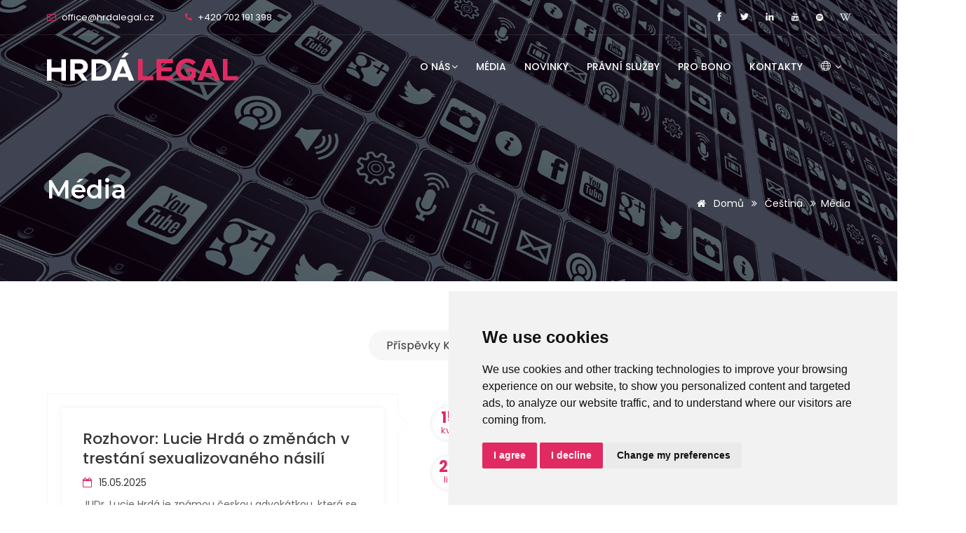

--- FILE ---
content_type: text/html; charset=utf-8
request_url: https://www.hrdalegal.cz/cs/media
body_size: 9928
content:
<!DOCTYPE html>
<html lang="cs">
<head>


<meta charset="utf-8">
<meta content="IE=edge" http-equiv="X-UA-Compatible">
<meta content="" name="keywords">
<meta content="" name="description">
<meta content="RUNTECH DAREN" name="author">
<meta content="width=device-width, initial-scale=1, maximum-scale=1" name="viewport">

<title>Média | HrdáLegal</title>
<!--  Favicon  -->
<link href="/media/favicon.ico" rel="shortcut icon">
<!--  font  -->
<link href="https://fonts.googleapis.com/css?family=Montserrat:300,300i,400,500,500i,600,700,800,900" rel="stylesheet">
<link href="https://fonts.googleapis.com/css?family=Poppins:200,300,300i,400,400i,500,500i,600,600i,700,700i,800,800i,900" rel="stylesheet">
<link href="https://fonts.googleapis.com/css?family=Dosis:300,400,500,600,700,800" rel="stylesheet">
<!--  Plugins  -->
<link href="/skin/Webster/css/plugins-css.css" rel="stylesheet" type="text/css">
<!--  Typography  -->
<link href="/skin/Webster/css/typography.css" rel="stylesheet" type="text/css">
<!--  Shortcodes  -->
<link href="/skin/Webster/css/shortcodes/shortcodes.css" rel="stylesheet" type="text/css">
<!--  Style  -->
<link href="/skin/Webster/css/style.css" rel="stylesheet" type="text/css">
<!--  Responsive  -->
<link href="/skin/Webster/css/responsive.css" rel="stylesheet" type="text/css">
<link href="/skin/Webster/css/skins/skin-raspberry.css" rel="stylesheet" type="text/css">
<script>var darePFDA="L3Byb2Nlc3Nmb3JtZGF0YS9zZW5kZm9ybWRhdGE=";</script>




</head>

<body class="">
	
	<style>
/**/
.action-box-text {
    padding-right: 0 !important;
}
.social-youtube a:hover {
    background-color: #c00;
}
.social-spotify a:hover {
    background-color: #1ED760;
}
.quote:before {
    color: white;
}
.mega-menu .drop-down-multilevel a {
	text-transform: none;
}
.flag {
  position: fixed;
  display: block;
  right: 0;
  margin-left: -20%;
  top: 35vh;
  width: 20%;
  z-index: 9999;
}
.flag > img {
  opacity: 0.65;
}
.page-title h1, .service ul li a {
    text-transform: inherit;
}

#formmessage {
  background-color: purple;
  color: white;
  font-weight: 600;
  padding: 1rem;
  margin-bottom: 1rem;
}

/* Small devices (landscape phones, 576px and up) */
@media (min-width: 576px) {
  .flag {
	margin-left: -17%;
	width: 17%;
  }
}

/* Medium devices (tablets, 768px and up) */
@media (min-width: 768px) {
  .flag {
	top: 65vh;
	margin-left: -14%;
	width: 14%;
  }
}

/* Large devices (desktops, 992px and up) */
@media (min-width: 992px) {
  .flag {
	margin-left: -11%;
	width: 11%;
  }
}

/* X-Large devices (large desktops, 1200px and up) */
@media (min-width: 1200px) {
  .flag {
	margin-left: -8%;
	width: 8%;
  }
}

/* XX-Large devices (larger desktops, 1400px and up) */
@media (min-width: 1400px) {
}

/**/
</style><noscript>Cookie Consent by <a href="https://www.freeprivacypolicy.com/" rel="noopener">Free Privacy Policy Generator</a></noscript>
<!-- End Cookie Consent by FreePrivacyPolicy.com https://www.FreePrivacyPolicy.com -->

	<div class="wrapper">
		<!-- ================================= preloader  -->
		<div id="pre-loader">
			<img alt="Preloader" src="/skin/Webster/images/pre-loader/loader-14.svg">
		</div>
		<!-- ================================= /preloader  -->

		<!-- ================================= header  -->
		<header class="header default" id="header">
			<div class="topbar">
				<div class="container">
					<div class="row">
						<div class="col-lg-6 col-md-6 xs-mb-10">
							<div class="topbar-call text-center text-md-start">
								
								<ul>
	<li><i class="fa fa-envelope-o theme-color"></i><a href="mailto:office@hrdalegal.cz"> <span>office@hrdalegal.cz</span></a></li>
	<li><i class="fa fa-phone"></i> <a href="tel:+420702191398"> <span>+420 702 191 398</span></a></li>
</ul>
							</div>
						</div>
						<div class="col-lg-6 col-md-6">
							<div class="topbar-social text-center text-md-end">
								
								<ul>
	<li><a href="https://www.facebook.com/hrdalegal"><span class="ti-facebook"></span></a></li>
	<!--li><a href="#"><span class="ti-instagram"></span></a></li-->
	<!--li><a href="#"><span class="fa fa-google"></span></a></li-->
	<li><a href="https://twitter.com/JulieMontek"><span class="ti-twitter-alt"></span></a></li>
	<li><a href="https://www.linkedin.com/in/lucie-hrda-7663593b/"><span class="ti-linkedin"></span></a></li>
	<li><a href="https://www.youtube.com/@AKHrda"><span class="ti-youtube"></span></a></li>
	<li><a href="https://open.spotify.com/show/2kwhoA6SwCqpOyMwAQNvSD"><span class="fa fa-spotify"></span></a></li>
	<li><a href="https://cs.wikipedia.org/wiki/Lucie_Hrd%C3%A1"><span class="fa fa-wikipedia-w"></span></a></li>
</ul>
							</div>
						</div>
					</div>
				</div>
			</div>

			<!-- ================================= mega menu  -->
			<div class="menu">
				<!--  menu start  -->
				<nav class="mega-menu" id="menu">
					<!--  menu list items container  -->
					<section class="menu-list-items">
						<div class="container">
							<div class="row">
								<div class="col-lg-12 col-md-12 position-relative">
									<!--  menu logo  -->
									<ul class="menu-logo">
										<li><a href="/"><img alt="logo" id="logo_img" src="/media/attachments/58999968-1673-11ef-ba6e-00e0814ce228/hrda_logo-light.svg"></a></li>
									</ul>
									<!--  menu links  -->
									<div class="menu-bar">
										
										<!-- Disabled default content block --><ul class="menu-links">
	<li class="">
		<a href="javascript:void(0)" class="">O nás<i class="fa fa-angle-down fa-indicator"></i></a>
		
			<ul class="drop-down-multilevel">
	<li class="">
		<a href="/cs/o-nas/nas-tym" class="">Náš tým</a>
		
	</li><li class="">
		<a href="/cs/o-nas/o-nasi-kancelari" class="">O naší kanceláři</a>
		
	</li>
</ul>
		
	</li><li class="">
		<a href="/cs/media" class=" active">Média</a>
		
	</li><li class="">
		<a href="/cs/novinky" class="">Novinky</a>
		
	</li><li class="">
		<a href="/cs/pravni-sluzby-seznam" class="">Právní služby</a>
		
	</li><li class="">
		<a href="/cs/pro-bono-seznam" class="">Pro bono</a>
		
	</li><li class="">
		<a href="/cs/kontakty" class="">Kontakty</a>
		
	</li>
</ul>
										
										<ul class="menu-links lang-links">
											<li><a href="javascript:void(0)"><span class="ti-world"></span> <i class="fa fa-angle-down fa-indicator"></i></a>
												<ul class="drop-down-multilevel">
													
													
	<li class="">
		<a href="/cs" class="">Čeština</a>
		
	</li><li class="">
		<a href="/en" class="">English</a>
		
	</li>

												</ul></li>
										</ul>
										
									</div>
								</div>
							</div>
						</div>
					</section>
				</nav>
				<!--  menu end  -->
			</div>
		</header>
		<!-- ================================= /header  -->

		<!-- ================================= page-title -->
		<section class="page-title bg-overlay-black-60 parallax" style="background-image: url(/media/skin/bg/page/cs/media/bg/02.webp);">
			<div class="container">
				<div class="row">
					<div class="col-lg-12">
						<div class="page-title-name">
							<h1>Média</h1>
							
						</div>
						<ul class="page-breadcrumb">
							<li><a href="/"><i class="fa fa-home"></i> Domů</a> <i class="fa fa-angle-double-right"></i></li>
							<li><a href="/cs">Čeština</a> <i class="fa fa-angle-double-right"></i></li><li>Média </li>
							
						</ul>
					</div>
				</div>
			</div>
		</section>
		<!-- ================================= /page-title  -->

		
	<!-- ================================= blog timeline -->
	<section class="white-bg blog page-section-ptb">
		<div class="container">
			<div class="row">
				<div class="container">
					
					<!DOCTYPE html>
<ul class="timeline">
	
	<li class="entry-date"><span>Příspěvky května 2025</span></li>
	<li>
		<div class="timeline-badge primary" id="blogentry-428">
			<a href="#blogentry-428">15<span>kvě</span></a>
		</div>
		<div class="timeline-panel">
			<div class="blog-entry">
				
				
				
				
				
				<div class="blog-detail">
					<div class="entry-title mb-10">
						<a href="/cs/media-clanky/pravni-prostor-lucie-hrda-o-zmenach-v-trestani-sexualizovaneho-nasili">Rozhovor: Lucie Hrdá o změnách v trestání sexualizovaného násilí</a>
					</div>
					<div class="entry-meta mb-10">
						<ul>
							
							<li><a href="#"><i class="fa fa-calendar-o"></i> 15.05.2025</a></li>
						</ul>
					</div>
					<div class="entry-content">
						<p>JUDr. Lucie Hrdá je známou českou advokátkou, která se ve své praxi dlouhodobě věnuje problematice sexualizovaného domácího násilí. O tom, zda byly změny v trestání sexualizovaného násilí nutné nebo jen aktivisticky vynucené, bude podrobněji hovořit již koncem května na kongresu Právní prostor.</p>
					</div>
					<div class="entry-share clearfix">
						<div class="entry-button">
							<a class="button arrow" href="/cs/media-clanky/pravni-prostor-lucie-hrda-o-zmenach-v-trestani-sexualizovaneho-nasili">Číst více<i aria-hidden="true" class="fa fa-angle-right"></i></a>
						</div>
						<div class="social list-style-none float-end">
							<strong>Sdílet: </strong>
							<ul>
								<li title="Facebook"><a href="https://www.facebook.com/sharer/sharer.php?u=https://www.hrdalegal.cz/cs/media-clanky/pravni-prostor-lucie-hrda-o-zmenach-v-trestani-sexualizovaneho-nasili"> <i class="fa fa-facebook fa-lg"></i>
								</a></li>
								<li title="Twitter"><a href="https://twitter.com/intent/tweet?url=https://www.hrdalegal.cz/cs/media-clanky/pravni-prostor-lucie-hrda-o-zmenach-v-trestani-sexualizovaneho-nasili"> <i class="fa fa-twitter fa-lg"></i>
								</a></li>
								<li title="Pinterest"><a href="http://pinterest.com/pin/create/link/?url=https://www.hrdalegal.cz/cs/media-clanky/pravni-prostor-lucie-hrda-o-zmenach-v-trestani-sexualizovaneho-nasili"> <i class="fa fa-pinterest-p fa-lg"></i>
								</a></li>
								<li title="Reddit"><a href="http://www.reddit.com/submit?url=https://www.hrdalegal.cz/cs/media-clanky/pravni-prostor-lucie-hrda-o-zmenach-v-trestani-sexualizovaneho-nasili"> <i class="fa fa-reddit-alien fa-lg"></i>
								</a></li>
								
							</ul>
						</div>
					</div>
				</div>
			</div>
		</div>
	</li><li class="timeline-inverted">
		<div class="timeline-badge primary" id="blogentry-423">
			<a href="#blogentry-423">20<span>lis</span></a>
		</div>
		<div class="timeline-panel">
			<div class="blog-entry">
				
				
					
							<div style="left: 0; width: 100%; height: 152px; position: relative;">
								<iframe allow="clipboard-write; encrypted-media; fullscreen; picture-in-picture;" allowfullscreen="true" src="https://open.spotify.com/embed/episode/52IqKcSsQScDoshSbWoMxo?utm_source=oembed" style="top: 0; left: 0; width: 100%; height: 100%; position: absolute; border: 0;"></iframe>
							</div>
						
				
				
				
				
				<div class="blog-detail">
					<div class="entry-title mb-10">
						<a href="/cs/media-clanky/dialogyx-rozhovor-s-advokatkou-lucii-hrdou">DialogyX: Rozhovor s advokátkou Lucií Hrdou</a>
					</div>
					<div class="entry-meta mb-10">
						<ul>
							
							<li><a href="#"><i class="fa fa-calendar-o"></i> 20.11.2024</a></li>
						</ul>
					</div>
					<div class="entry-content">
						<p>Naším hostem byla advokátka Lucie Hrdá a vykládaly jsme si o jejích kauzách, české justici a sexualizovaném násilí.</p>
					</div>
					<div class="entry-share clearfix">
						<div class="entry-button">
							<a class="button arrow" href="/cs/media-clanky/dialogyx-rozhovor-s-advokatkou-lucii-hrdou">Číst více<i aria-hidden="true" class="fa fa-angle-right"></i></a>
						</div>
						<div class="social list-style-none float-end">
							<strong>Sdílet: </strong>
							<ul>
								<li title="Facebook"><a href="https://www.facebook.com/sharer/sharer.php?u=https://www.hrdalegal.cz/cs/media-clanky/dialogyx-rozhovor-s-advokatkou-lucii-hrdou"> <i class="fa fa-facebook fa-lg"></i>
								</a></li>
								<li title="Twitter"><a href="https://twitter.com/intent/tweet?url=https://www.hrdalegal.cz/cs/media-clanky/dialogyx-rozhovor-s-advokatkou-lucii-hrdou"> <i class="fa fa-twitter fa-lg"></i>
								</a></li>
								<li title="Pinterest"><a href="http://pinterest.com/pin/create/link/?url=https://www.hrdalegal.cz/cs/media-clanky/dialogyx-rozhovor-s-advokatkou-lucii-hrdou"> <i class="fa fa-pinterest-p fa-lg"></i>
								</a></li>
								<li title="Reddit"><a href="http://www.reddit.com/submit?url=https://www.hrdalegal.cz/cs/media-clanky/dialogyx-rozhovor-s-advokatkou-lucii-hrdou"> <i class="fa fa-reddit-alien fa-lg"></i>
								</a></li>
								
							</ul>
						</div>
					</div>
				</div>
			</div>
		</div>
	</li><li>
		<div class="timeline-badge primary" id="blogentry-418">
			<a href="#blogentry-418">14<span>lis</span></a>
		</div>
		<div class="timeline-panel">
			<div class="blog-entry blockquote">
				
				
				
				
				<div class="entry-blockquote clearfix">
					<!--  Blockquote  -->
					<blockquote class="mt-60 blockquote">
						Tato kauza je i obžalobou systému, který selhal, protože o obžalovaném se dlouho vědělo, že je to sexuální predátor. Věděli to kolegové, věděl to každý, ale nikdo s tím neudělal nic, <cite class="text-white"> – JUDr. Lucie Hrdá</cite>
					</blockquote>
				</div>
				<div class="blog-detail">
					<div class="entry-title mb-10">
						<a href="/cs/media-clanky/zalobkyne-zprisnila-puvodni-navrh-pro-cimickeho">Žalobkyně zpřísnila původní návrh pro Cimického: Chce pětileté vězení</a>
					</div>
					<div class="entry-meta mb-10">
						<ul>
							
							<li><a href="#"><i class="fa fa-calendar-o"></i> 14.11.2024</a></li>
						</ul>
					</div>
					<div class="entry-content">
						<p></p>
					</div>
					<div class="entry-share clearfix">
						<div class="entry-button">
							<a class="button arrow text-white" href="/cs/media-clanky/zalobkyne-zprisnila-puvodni-navrh-pro-cimickeho">Číst více<i aria-hidden="true" class="fa fa-angle-right"></i></a>
						</div>
						<div class="social list-style-none float-end">
							<strong>Sdílet: </strong>
							<ul>
								<li title="Facebook"><a href="https://www.facebook.com/sharer/sharer.php?u=https://www.hrdalegal.cz/cs/media-clanky/zalobkyne-zprisnila-puvodni-navrh-pro-cimickeho"> <i class="fa fa-facebook fa-lg"></i>
								</a></li>
								<li title="Twitter"><a href="https://twitter.com/intent/tweet?url=https://www.hrdalegal.cz/cs/media-clanky/zalobkyne-zprisnila-puvodni-navrh-pro-cimickeho"> <i class="fa fa-twitter fa-lg"></i>
								</a></li>
								<li title="Pinterest"><a href="http://pinterest.com/pin/create/link/?url=https://www.hrdalegal.cz/cs/media-clanky/zalobkyne-zprisnila-puvodni-navrh-pro-cimickeho"> <i class="fa fa-pinterest-p fa-lg"></i>
								</a></li>
								<li title="Reddit"><a href="http://www.reddit.com/submit?url=https://www.hrdalegal.cz/cs/media-clanky/zalobkyne-zprisnila-puvodni-navrh-pro-cimickeho"> <i class="fa fa-reddit-alien fa-lg"></i>
								</a></li>
								
							</ul>
						</div>
					</div>
				</div>
			</div>
		</div>
	</li><li class="timeline-inverted">
		<div class="timeline-badge primary" id="blogentry-417">
			<a href="#blogentry-417">23<span>říj</span></a>
		</div>
		<div class="timeline-panel">
			<div class="blog-entry">
				
				
				
				
				
				<div class="blog-detail">
					<div class="entry-title mb-10">
						<a href="/cs/media-clanky/nam-advokatum-je-jedno-za-kterou-stranu-kopeme">Advokátka Lucie Hrdá nevěří ve spravedlnost. Nám advokátům je jedno, za kterou stranu kopeme, doplňuje</a>
					</div>
					<div class="entry-meta mb-10">
						<ul>
							
							<li><a href="#"><i class="fa fa-calendar-o"></i> 23.10.2024</a></li>
						</ul>
					</div>
					<div class="entry-content">
						<p>Výskyt sexuálního a domácího násilí je masivní, počet se zvýšil v době covidu. Každé čtvrté dítě vyrůstá v rodině, kde se odehrává domácí násilí, každá třetí žena zažila sexualizované nebo domácí násilí od svého partnera, říká advokátka Lucie Hrdá. Jak se vyrovnává s drsnou kritikou a výhrůžkami na sociálních sítích, které jí chodí téměř denně a co by pomohlo k lepšímu fungování soudů v Česku. Na to vše a mnohem více nám odpověděla v rozhovoru. </p>
					</div>
					<div class="entry-share clearfix">
						<div class="entry-button">
							<a class="button arrow" href="/cs/media-clanky/nam-advokatum-je-jedno-za-kterou-stranu-kopeme">Číst více<i aria-hidden="true" class="fa fa-angle-right"></i></a>
						</div>
						<div class="social list-style-none float-end">
							<strong>Sdílet: </strong>
							<ul>
								<li title="Facebook"><a href="https://www.facebook.com/sharer/sharer.php?u=https://www.hrdalegal.cz/cs/media-clanky/nam-advokatum-je-jedno-za-kterou-stranu-kopeme"> <i class="fa fa-facebook fa-lg"></i>
								</a></li>
								<li title="Twitter"><a href="https://twitter.com/intent/tweet?url=https://www.hrdalegal.cz/cs/media-clanky/nam-advokatum-je-jedno-za-kterou-stranu-kopeme"> <i class="fa fa-twitter fa-lg"></i>
								</a></li>
								<li title="Pinterest"><a href="http://pinterest.com/pin/create/link/?url=https://www.hrdalegal.cz/cs/media-clanky/nam-advokatum-je-jedno-za-kterou-stranu-kopeme"> <i class="fa fa-pinterest-p fa-lg"></i>
								</a></li>
								<li title="Reddit"><a href="http://www.reddit.com/submit?url=https://www.hrdalegal.cz/cs/media-clanky/nam-advokatum-je-jedno-za-kterou-stranu-kopeme"> <i class="fa fa-reddit-alien fa-lg"></i>
								</a></li>
								
							</ul>
						</div>
					</div>
				</div>
			</div>
		</div>
	</li><li>
		<div class="timeline-badge primary" id="blogentry-414">
			<a href="#blogentry-414">16<span>zář</span></a>
		</div>
		<div class="timeline-panel">
			<div class="blog-entry">
				
				
					
							<div style="left: 0; width: 100%; height: 152px; position: relative;">
								<iframe allow="clipboard-write; encrypted-media; fullscreen; picture-in-picture;" allowfullscreen="true" src="https://open.spotify.com/embed/episode/319v3Fc8Plkr0WSegq09gF?utm_source=oembed" style="top: 0; left: 0; width: 100%; height: 100%; position: absolute; border: 0;"></iframe>
							</div>
						
				
				
				
				
				<div class="blog-detail">
					<div class="entry-title mb-10">
						<a href="/cs/media-clanky/poslouchej-manipulace-detmi-ze-strany-rodicu">Poslouchej mě: Manipulace dětmi ze strany rodičů</a>
					</div>
					<div class="entry-meta mb-10">
						<ul>
							
							<li><a href="#"><i class="fa fa-calendar-o"></i> 16.09.2024</a></li>
						</ul>
					</div>
					<div class="entry-content">
						<p>Jak těžké může být pro rodiče i děti zvládnout rozvod, když jeden z rodičů manipuluje dítě proti druhému? Na to vám odpoví hosté dnešní epizody podcastu Poslouchej mě - advokátka Lucie Hrdá</p>
					</div>
					<div class="entry-share clearfix">
						<div class="entry-button">
							<a class="button arrow" href="/cs/media-clanky/poslouchej-manipulace-detmi-ze-strany-rodicu">Číst více<i aria-hidden="true" class="fa fa-angle-right"></i></a>
						</div>
						<div class="social list-style-none float-end">
							<strong>Sdílet: </strong>
							<ul>
								<li title="Facebook"><a href="https://www.facebook.com/sharer/sharer.php?u=https://www.hrdalegal.cz/cs/media-clanky/poslouchej-manipulace-detmi-ze-strany-rodicu"> <i class="fa fa-facebook fa-lg"></i>
								</a></li>
								<li title="Twitter"><a href="https://twitter.com/intent/tweet?url=https://www.hrdalegal.cz/cs/media-clanky/poslouchej-manipulace-detmi-ze-strany-rodicu"> <i class="fa fa-twitter fa-lg"></i>
								</a></li>
								<li title="Pinterest"><a href="http://pinterest.com/pin/create/link/?url=https://www.hrdalegal.cz/cs/media-clanky/poslouchej-manipulace-detmi-ze-strany-rodicu"> <i class="fa fa-pinterest-p fa-lg"></i>
								</a></li>
								<li title="Reddit"><a href="http://www.reddit.com/submit?url=https://www.hrdalegal.cz/cs/media-clanky/poslouchej-manipulace-detmi-ze-strany-rodicu"> <i class="fa fa-reddit-alien fa-lg"></i>
								</a></li>
								
							</ul>
						</div>
					</div>
				</div>
			</div>
		</div>
	</li><li class="timeline-inverted">
		<div class="timeline-badge primary" id="blogentry-413">
			<a href="#blogentry-413">1<span>srp</span></a>
		</div>
		<div class="timeline-panel">
			<div class="blog-entry blockquote">
				
				
				
				
				<div class="entry-blockquote clearfix">
					<!--  Blockquote  -->
					<blockquote class="mt-60 blockquote">
						Setkáváme se s tím, že policie poškozeným rozmlouvá advokáta, <cite class="text-white"> – advokátka Lucie Hrdá</cite>
					</blockquote>
				</div>
				<div class="blog-detail">
					<div class="entry-title mb-10">
						<a href="/cs/media-clanky/dvacet-minut-radiozurnalu-az-sedmdesat-procent-obeti-zamrzne">Dvacet minut Radiožurnálu</a>
					</div>
					<div class="entry-meta mb-10">
						<ul>
							
							<li><a href="#"><i class="fa fa-calendar-o"></i> 01.08.2024</a></li>
						</ul>
					</div>
					<div class="entry-content">
						<p></p>
					</div>
					<div class="entry-share clearfix">
						<div class="entry-button">
							<a class="button arrow text-white" href="/cs/media-clanky/dvacet-minut-radiozurnalu-az-sedmdesat-procent-obeti-zamrzne">Číst více<i aria-hidden="true" class="fa fa-angle-right"></i></a>
						</div>
						<div class="social list-style-none float-end">
							<strong>Sdílet: </strong>
							<ul>
								<li title="Facebook"><a href="https://www.facebook.com/sharer/sharer.php?u=https://www.hrdalegal.cz/cs/media-clanky/dvacet-minut-radiozurnalu-az-sedmdesat-procent-obeti-zamrzne"> <i class="fa fa-facebook fa-lg"></i>
								</a></li>
								<li title="Twitter"><a href="https://twitter.com/intent/tweet?url=https://www.hrdalegal.cz/cs/media-clanky/dvacet-minut-radiozurnalu-az-sedmdesat-procent-obeti-zamrzne"> <i class="fa fa-twitter fa-lg"></i>
								</a></li>
								<li title="Pinterest"><a href="http://pinterest.com/pin/create/link/?url=https://www.hrdalegal.cz/cs/media-clanky/dvacet-minut-radiozurnalu-az-sedmdesat-procent-obeti-zamrzne"> <i class="fa fa-pinterest-p fa-lg"></i>
								</a></li>
								<li title="Reddit"><a href="http://www.reddit.com/submit?url=https://www.hrdalegal.cz/cs/media-clanky/dvacet-minut-radiozurnalu-az-sedmdesat-procent-obeti-zamrzne"> <i class="fa fa-reddit-alien fa-lg"></i>
								</a></li>
								
							</ul>
						</div>
					</div>
				</div>
			</div>
		</div>
	</li><li>
		<div class="timeline-badge primary" id="blogentry-412">
			<a href="#blogentry-412">4<span>čec</span></a>
		</div>
		<div class="timeline-panel">
			<div class="blog-entry blockquote">
				
				
				
				
				<div class="entry-blockquote clearfix">
					<!--  Blockquote  -->
					<blockquote class="mt-60 blockquote">
						„Když by nezletilé dítě chtělo pervitin do žíly, tak mu ho taky dávat nebudeme. A pochybuji, že by nám někdo řekl: ‚Ano, dítě pervitin do žíly chtělo, to je dobře, že jste mu ho dal, potrestáme vás méně.‘ Takže je otázka, proč u sexuálního násilí se postupuje jinak,“ <cite class="text-white"> – uvedla k tomu advokátka Lucie Hrdá</cite>
					</blockquote>
				</div>
				<div class="blog-detail">
					<div class="entry-title mb-10">
						<a href="/cs/media-clanky/znasilnuji-deti-skonci-podminkou-pripad-anicky">Znásilňují děti, skončí s podmínkou. Případ Aničky rozvířil debatu o výši trestů</a>
					</div>
					<div class="entry-meta mb-10">
						<ul>
							
							<li><a href="#"><i class="fa fa-calendar-o"></i> 04.07.2024</a></li>
						</ul>
					</div>
					<div class="entry-content">
						<p></p>
					</div>
					<div class="entry-share clearfix">
						<div class="entry-button">
							<a class="button arrow text-white" href="/cs/media-clanky/znasilnuji-deti-skonci-podminkou-pripad-anicky">Číst více<i aria-hidden="true" class="fa fa-angle-right"></i></a>
						</div>
						<div class="social list-style-none float-end">
							<strong>Sdílet: </strong>
							<ul>
								<li title="Facebook"><a href="https://www.facebook.com/sharer/sharer.php?u=https://www.hrdalegal.cz/cs/media-clanky/znasilnuji-deti-skonci-podminkou-pripad-anicky"> <i class="fa fa-facebook fa-lg"></i>
								</a></li>
								<li title="Twitter"><a href="https://twitter.com/intent/tweet?url=https://www.hrdalegal.cz/cs/media-clanky/znasilnuji-deti-skonci-podminkou-pripad-anicky"> <i class="fa fa-twitter fa-lg"></i>
								</a></li>
								<li title="Pinterest"><a href="http://pinterest.com/pin/create/link/?url=https://www.hrdalegal.cz/cs/media-clanky/znasilnuji-deti-skonci-podminkou-pripad-anicky"> <i class="fa fa-pinterest-p fa-lg"></i>
								</a></li>
								<li title="Reddit"><a href="http://www.reddit.com/submit?url=https://www.hrdalegal.cz/cs/media-clanky/znasilnuji-deti-skonci-podminkou-pripad-anicky"> <i class="fa fa-reddit-alien fa-lg"></i>
								</a></li>
								
							</ul>
						</div>
					</div>
				</div>
			</div>
		</div>
	</li><li class="timeline-inverted">
		<div class="timeline-badge primary" id="blogentry-411">
			<a href="#blogentry-411">22<span>kvě</span></a>
		</div>
		<div class="timeline-panel">
			<div class="blog-entry">
				
				
					
							<div class="blog-entry-you-tube">
								<!--  YouTube  -->
								<div class="js-video [youtube, widescreen]">
									<iframe allowfullscreen="allowfullscreen" src="https://www.youtube.com/embed/i9fo8xWtGX8"></iframe>
								</div>
							</div>
						
				
				
				
				
				<div class="blog-detail">
					<div class="entry-title mb-10">
						<a href="/cs/media-clanky/celetna-on-air-nasilnika-na-prvnim-rande-nepoznate">Celetná on Air - Lucie Hrdá: Násilníka na prvním rande nepoznáte. Vinit z toho oběť je hloupost.</a>
					</div>
					<div class="entry-meta mb-10">
						<ul>
							
							<li><a href="#"><i class="fa fa-calendar-o"></i> 22.05.2024</a></li>
						</ul>
					</div>
					<div class="entry-content">
						<p>Advokátka Lucie Hrdá se více než patnáct let specializuje na rodinné právo a trestní činnost v oblasti sexualizovaného a domácího násilí. V lednu roku 2018 si v centru Prahy otevřela vlastní advokátní kancelář AK Hrdá, s.r.o. a je spoluzakladatelkou spolku Bez trestu, ve kterém vzdělává soudce a státní zástupce.</p>
					</div>
					<div class="entry-share clearfix">
						<div class="entry-button">
							<a class="button arrow" href="/cs/media-clanky/celetna-on-air-nasilnika-na-prvnim-rande-nepoznate">Číst více<i aria-hidden="true" class="fa fa-angle-right"></i></a>
						</div>
						<div class="social list-style-none float-end">
							<strong>Sdílet: </strong>
							<ul>
								<li title="Facebook"><a href="https://www.facebook.com/sharer/sharer.php?u=https://www.hrdalegal.cz/cs/media-clanky/celetna-on-air-nasilnika-na-prvnim-rande-nepoznate"> <i class="fa fa-facebook fa-lg"></i>
								</a></li>
								<li title="Twitter"><a href="https://twitter.com/intent/tweet?url=https://www.hrdalegal.cz/cs/media-clanky/celetna-on-air-nasilnika-na-prvnim-rande-nepoznate"> <i class="fa fa-twitter fa-lg"></i>
								</a></li>
								<li title="Pinterest"><a href="http://pinterest.com/pin/create/link/?url=https://www.hrdalegal.cz/cs/media-clanky/celetna-on-air-nasilnika-na-prvnim-rande-nepoznate"> <i class="fa fa-pinterest-p fa-lg"></i>
								</a></li>
								<li title="Reddit"><a href="http://www.reddit.com/submit?url=https://www.hrdalegal.cz/cs/media-clanky/celetna-on-air-nasilnika-na-prvnim-rande-nepoznate"> <i class="fa fa-reddit-alien fa-lg"></i>
								</a></li>
								
							</ul>
						</div>
					</div>
				</div>
			</div>
		</div>
	</li><li>
		<div class="timeline-badge primary" id="blogentry-409">
			<a href="#blogentry-409">21<span>dub</span></a>
		</div>
		<div class="timeline-panel">
			<div class="blog-entry">
				<div class="entry-image clearfix">
					<img alt="Historie.cs: Ne znamená ne" class="img-fluid" src="/media/attachments/a5d498d6-7131-11ef-973e-00e0814ce228/historiecs-ne.png">
				</div>
				
				
				
				
				<div class="blog-detail">
					<div class="entry-title mb-10">
						<a href="/cs/media-clanky/historie-cs-ne-znamena-ne">Historie.cs: Ne znamená ne</a>
					</div>
					<div class="entry-meta mb-10">
						<ul>
							
							<li><a href="#"><i class="fa fa-calendar-o"></i> 21.04.2024</a></li>
						</ul>
					</div>
					<div class="entry-content">
						<p>Jak se proměnilo vnímání domácího násilí, kdy se znásilnění stalo trestným činem a proč tzv. Istanbulská smlouva a její ratifikace vzbuzuje tak rozporuplné reakce?</p>
					</div>
					<div class="entry-share clearfix">
						<div class="entry-button">
							<a class="button arrow" href="/cs/media-clanky/historie-cs-ne-znamena-ne">Číst více<i aria-hidden="true" class="fa fa-angle-right"></i></a>
						</div>
						<div class="social list-style-none float-end">
							<strong>Sdílet: </strong>
							<ul>
								<li title="Facebook"><a href="https://www.facebook.com/sharer/sharer.php?u=https://www.hrdalegal.cz/cs/media-clanky/historie-cs-ne-znamena-ne"> <i class="fa fa-facebook fa-lg"></i>
								</a></li>
								<li title="Twitter"><a href="https://twitter.com/intent/tweet?url=https://www.hrdalegal.cz/cs/media-clanky/historie-cs-ne-znamena-ne"> <i class="fa fa-twitter fa-lg"></i>
								</a></li>
								<li title="Pinterest"><a href="http://pinterest.com/pin/create/link/?url=https://www.hrdalegal.cz/cs/media-clanky/historie-cs-ne-znamena-ne"> <i class="fa fa-pinterest-p fa-lg"></i>
								</a></li>
								<li title="Reddit"><a href="http://www.reddit.com/submit?url=https://www.hrdalegal.cz/cs/media-clanky/historie-cs-ne-znamena-ne"> <i class="fa fa-reddit-alien fa-lg"></i>
								</a></li>
								
							</ul>
						</div>
					</div>
				</div>
			</div>
		</div>
	</li><li class="timeline-inverted">
		<div class="timeline-badge primary" id="blogentry-397">
			<a href="#blogentry-397">12<span>dub</span></a>
		</div>
		<div class="timeline-panel">
			<div class="blog-entry">
				
				
				
				
				
				<div class="blog-detail">
					<div class="entry-title mb-10">
						<a href="/cs/media-clanky/konference-problem-solving-justice">Konference Problem-solving justice aneb Justice zaměřená na řešení příčin  </a>
					</div>
					<div class="entry-meta mb-10">
						<ul>
							
							<li><a href="#"><i class="fa fa-calendar-o"></i> 12.04.2024</a></li>
						</ul>
					</div>
					<div class="entry-content">
						<p>Ve dnech 14. a 15. března 2024 se v Praze uskutečnila konference Problem-solving justice aneb Justice zaměřená na řešení příčin o inovativním soudním trendu a speciálních soudech, které přináší sofistikovaná řešení společenských patologií, jako je násilí  v blízkých vztazích, trestná činnost páchaná v souvislosti se závislostí nebo problematika dětí ohrožených ze strany rodičů závislých na omamných látkách.</p>
					</div>
					<div class="entry-share clearfix">
						<div class="entry-button">
							<a class="button arrow" href="/cs/media-clanky/konference-problem-solving-justice">Číst více<i aria-hidden="true" class="fa fa-angle-right"></i></a>
						</div>
						<div class="social list-style-none float-end">
							<strong>Sdílet: </strong>
							<ul>
								<li title="Facebook"><a href="https://www.facebook.com/sharer/sharer.php?u=https://www.hrdalegal.cz/cs/media-clanky/konference-problem-solving-justice"> <i class="fa fa-facebook fa-lg"></i>
								</a></li>
								<li title="Twitter"><a href="https://twitter.com/intent/tweet?url=https://www.hrdalegal.cz/cs/media-clanky/konference-problem-solving-justice"> <i class="fa fa-twitter fa-lg"></i>
								</a></li>
								<li title="Pinterest"><a href="http://pinterest.com/pin/create/link/?url=https://www.hrdalegal.cz/cs/media-clanky/konference-problem-solving-justice"> <i class="fa fa-pinterest-p fa-lg"></i>
								</a></li>
								<li title="Reddit"><a href="http://www.reddit.com/submit?url=https://www.hrdalegal.cz/cs/media-clanky/konference-problem-solving-justice"> <i class="fa fa-reddit-alien fa-lg"></i>
								</a></li>
								
							</ul>
						</div>
					</div>
				</div>
			</div>
		</div>
	</li>
	<!--  ===========================================  -->
	<li class="entry-date-bottom"><a href="/cs/media?page=2">Načíst starší…</a></li>
	<!--  ===========================================  -->
	<li class="clearfix" style="float: none;"></li>
</ul>
				</div>
			</div>
		</div>
	</section>
	<!-- ================================= /blog timeline -->


		<!-- ================================= action box-  -->
		<section class="action-box theme-bg full-width">
			<div class="container">
				<div class="row">
					<div class="col-lg-12 col-md-12 position-relative">
						
						<blockquote class="blockquote quote text-white">
	Hlavními zásadami advokátní kanceláře jsou zejména neustálý boj za dodržování procesních práv klienta, respektování jeho zájmů, vysoká výkonnost a hledání všech možných cest k prosazení klientových práv a požadavků.
</blockquote>


						
						<!-- Disabled default content block -->
					</div>
				</div>
			</div>
		</section>
		<!-- ================================= /action box-  -->

		<!-- ================================= footer (homepage) -->
		
		<!-- ================================= /footer  -->

		<!-- ================================= footer  -->
		<footer class="footer page-section-pt black-bg">
			<div class="container">
				<div class="row">
					<div class="col-lg-2 col-sm-6 sm-mb-30">
						<div class="footer-useful-link footer-hedding">
							<h6 class="text-white mb-30 mt-10 text-uppercase">
								
								Navigace
							</h6>
							
							<ul class="menu-links">
	<li class="">
		<a href="/cs/o-nas" class="">O nás</a>
		
	</li><li class="">
		<a href="/cs/media" class=" active">Média</a>
		
	</li><li class="">
		<a href="/cs/novinky" class="">Novinky</a>
		
	</li><li class="">
		<a href="/cs/pravni-sluzby-seznam" class="">Právní služby</a>
		
	</li><li class="">
		<a href="/cs/pro-bono-seznam" class="">Pro bono</a>
		
	</li><li class="">
		<a href="/cs/kontakty" class="">Kontakty</a>
		
	</li>
</ul>
						</div>
					</div>
					<div class="col-lg-2 col-sm-6 sm-mb-30">
						<div class="footer-useful-link footer-hedding">
							<h6 class="text-white mb-30 mt-10 text-uppercase">
								
								Užitečné odkazy
							</h6>
							
							<ul class="menu-links">
	<li class="">
		<a href="/cs/paticka/uzitecne-odkazy/terapiecz" class="">Terapie.cz</a>
		
	</li><li class="">
		<a href="/cs/paticka/uzitecne-odkazy/rozhodnutius" class="">Rozhodnutí ÚS</a>
		
	</li><li class="">
		<a href="/cs/paticka/uzitecne-odkazy/justicecz" class="">Justice.cz</a>
		
	</li><li class="">
		<a href="/cs/paticka/uzitecne-odkazy/hedepycz" class="">Hedepy.cz</a>
		
	</li><li class="">
		<a href="/cs/paticka/uzitecne-odkazy/nastaveni-cookies" class="">Nastavení cookies</a>
		
	</li><li class="">
		<a href="/cs/paticka/uzitecne-odkazy/ochrana-os-udaju" class="">Ochrana osobních údajů</a>
		
	</li>
</ul>
						</div>
					</div>
					<div class="col-lg-4 col-sm-6 xs-mb-30">
						<h6 class="text-white mb-30 mt-10 text-uppercase">
							
							Kontakty
						</h6>
						
						<ul class="addresss-info">
	<li><i class="fa fa-map-marker"></i><p>Adresa: Vinohradská 343/6, 120 00 Praha 2</p></li>
	<li><i class="fa fa-phone"></i> <a href="tel:702191398"> <span>+420 702 191 398</span></a></li>
	<li><i class="fa fa-envelope-o"></i> <a href="mailto:office@hrdalegal.cz"> <span>Email: office@hrdalegal.cz</span></a></li>
	<li><i class="fa fa-external-link-square"></i><p>ID datové schránky: f2jhgwe</p></li>
	<!--li><i class="fa fa-search"></i><p>Ev. č. ČAK: 11778</p></li-->
	<li><i class="fa fa-search"></i><p>IČ: 067 17 969</p></li>
	<li><i class="fa fa-search"></i><p>DIČ: CZ 067 17 969</p></li>
</ul>

					</div>
					<div class="col-lg-4 col-sm-6">
						<h6 class="text-white mb-30 mt-10 text-uppercase">
							
							<!-- Disabled default content block -->
						</h6>
						<p class="mb-30">
							
							<!-- Disabled default content block -->
						</p>
						<div class="footer-Newsletter">
							
							<!-- Disabled default content block -->
						</div>
					</div>
				</div>
				<div class="footer-widget mt-20">
					<div class="row">
						<div class="col-lg-6 col-md-6">
							<p class="mt-15">
								
								&copy; Copyright 2018–<span id="copyright"><script>document.getElementById('copyright').appendChild(document.createTextNode(new Date().getFullYear()))</script></span> — <a href="/">HRDÁ LEGAL s.r.o.</a> — všechna práva vyhrazena
							</p>
						</div>
						<div class="col-lg-6 col-md-6 text-start text-md-end">
							<div class="social-icons color-hover mt-10">
								
								<ul>
	<li class="social-facebook"><a href="https://www.facebook.com/hrdalegal"><span class="fa fa-facebook"></span></a></li>
	<!--li><a href="#"><span class="ti-instagram"></span></a></li-->
	<!--li><a href="#"><span class="fa fa-google"></span></a></li-->
	<li class="social-twitter"><a href="https://twitter.com/JulieMontek"><span class="fa fa-twitter"></span></a></li>
	<li class="social-linkedin"><a href="https://www.linkedin.com/in/lucie-hrda-7663593b/"><span class="fa fa-linkedin"></span></a></li>
	<li class="social-youtube"><a href="https://www.youtube.com/@AKHrda"><span class="fa fa-youtube"></span></a></li>
	<li class="social-spotify"><a href="https://open.spotify.com/show/2kwhoA6SwCqpOyMwAQNvSD"><span class="fa fa-spotify"></span></a></li>
	<li class="social-wikipedia"><a href="https://cs.wikipedia.org/wiki/Lucie_Hrd%C3%A1"><span class="fa fa-wikipedia-w"></span></a></li>
</ul>
							</div>
						</div>
					</div>
				</div>
			</div>
		</footer>
		<!-- ================================= /footer  -->
	</div>
	
	<div id="back-to-top">
		<a class="top arrow" href="#top"><i class="fa fa-angle-up"></i> <span>TOP</span></a>
	</div>

	
		
	

	<!-- ================================= jquery  -->
	<!--  jquery  -->
	<script src="/skin/Webster/js/jquery-3.6.0.min.js"></script>
	<!--  plugins-jquery  -->
	<script src="/skin/Webster/js/plugins-jquery.js"></script>
	<!--  plugin_path  -->
	<script>
		var plugin_path = '/skin/Webster/js/';
	</script>
	
	<!--  Google recaptcha  -->
	
	<!--  custom  -->
	<script src="/skin/Webster/js/custom.js?v=20221204T000300"></script>
	
		
	
	<div class="flag">
	<img src="/media/lgbtq.png" class="img-fluid" alt="LGBTQ Friendly">
</div><script>
var supportedLanguages = {
		"cs" : "cs",
		/*"de" : "de",
		"de-AT" : "de",
		"de-DE" : "de",
		"de-LI" : "de",
		"de-LU" : "de",
		"de-CH" : "de",*/
		"en" : "en",
		"en-AU" : "en",
		"en-BZ" : "en",
		"en-CA" : "en",
		"en-IE" : "en",
		"en-JM" : "en",
		"en-NZ" : "en",
		"en-PH" : "en",
		"en-ZA" : "en",
		"en-TT" : "en",
		"en-GB" : "en",
		"en-US" : "en",
		"en-ZW" : "en",
		/*"it" : "it",
		"it-CH" : "it",
		"ru" : "ru",
		"ru-MO" : "ru",*/
		"sk" : "sk"
}
var browserLanguages = navigator.languages || [];
var browserLang = navigator.language || navigator.userLanguage;
var defaultLanguage = "en";
var prefferedLanguage = "";

//Try to select from preffered language(s) in browser
browserLanguages.forEach(function(lang) {
	if (prefferedLanguage === "") {
		if (lang in supportedLanguages) {
			console.log("choosing from languages: " + lang);
			prefferedLanguage = lang;
		}
	}
});

if (prefferedLanguage == "") {
	// Try to select language from preffered language/userLanguage in browser
	if (browserLang in supportedLanguages) {
		console.log("choosing language: " + browserLang);
		prefferedLanguage = browserLang;
	} else {
		console.log("choosing default: " + defaultLanguage);
		prefferedLanguage = defaultLanguage;
	}
}
</script>

<script>
  $('a[href="/cs/paticka/uzitecne-odkazy/nastaveni-cookies"]').prop('href', '#').prop('id', 'open_preferences_center');
  $('a[href="/en/footer/useful-links/cookie-preferences"]').prop('href', '#').prop('id', 'open_preferences_center');
</script>

<!-- Cookie Consent by FreePrivacyPolicy.com https://www.FreePrivacyPolicy.com -->
<script type="text/javascript" src="//www.freeprivacypolicy.com/public/cookie-consent/4.0.0/cookie-consent.js" charset="UTF-8"></script>
<script type="text/javascript" charset="UTF-8">
document.addEventListener('DOMContentLoaded', function () {
cookieconsent.run({"notice_banner_type":"simple","consent_type":"express","palette":"light","language":supportedLanguages[prefferedLanguage],"page_load_consent_levels":["strictly-necessary"],"notice_banner_reject_button_hide":false,"preferences_center_close_button_hide":false,"page_refresh_confirmation_buttons":false,"website_name":"HRDÁ LEGAL","website_privacy_policy_url":"/" + supportedLanguages[prefferedLanguage] + "/privacy_policy"});
});
</script>

<!-- Google Analytics -->
<script type="text/plain" cookie-consent="tracking" async src="https://www.googletagmanager.com/gtag/js?id=UA-11467253-22"></script>
<script type="text/plain" cookie-consent="tracking">
	window.dataLayer = window.dataLayer || [];
	function gtag() {
		dataLayer.push(arguments);
	}
	gtag('js', new Date());
	gtag('config', 'UA-11467253-22', {
		client_storage : 'none',
		anonymize_ip : true,
		client_id : clientIdHash
	});
</script>
<!-- end of Google Analytics-->
<style>
.freeprivacypolicy-com---palette-light .cc-nb-okagree, .freeprivacypolicy-com---palette-light .cc-nb-reject, .freeprivacypolicy-com---palette-light .cc-cp-foot-save {
    background-color: #e22a62;
}

.freeprivacypolicy-com---palette-light .cc-pc-head-close:active, .freeprivacypolicy-com---palette-light .cc-pc-head-close:focus {
    border-color: #e22a62;
}
</style><script defer src="/_pluggable/dareprocessformdata/js/altcha.js" type="module"></script>
</body>
</html>





--- FILE ---
content_type: text/css
request_url: https://www.hrdalegal.cz/skin/Webster/css/responsive.css
body_size: 24828
content:
/*
Template:  Webster - Responsive Multi-purpose HTML5 Template
Author: potenzaglobalsolutions.com
Design and Developed by: potenzaglobalsolutions.com

NOTE: This file contains responsive Media Queries of the Template. You can edit/add anything in this file for responsive related changes!
*/


 /*****************
================================================
 (  Media Queries  )
================================================
 *******************/


/*************************
       1700px
*************************/
@media (max-width: 1700px) {

.portfolio-title { padding: 60px 60px 30px; }
/*home-4  */
.our-blog .blog-box-image { max-height: 286px; }
.our-blog .blog-box-info { max-height: 286px; }
/* about-1 */
.feature-step-2 .feature-step-2-title-left h1 {  font-size: 60px;  line-height: 50px;}
.objects-left .objects-1 { left: -20px; }
.video-background-banner .slider-content { padding: 20px 30px; }
.scroll-down { bottom: 30px; }

/*************************************
             V2.5
**************************************/
.book-banner .slider-content-image .book { height: 500px; }
.fish-banner .slider-content h1 { font-size: 80px; line-height: 80px; }
.fish-banner .slider-content .fish-banner-image img { height: 500px; }
.fish-banner .fish-banner-content { padding-top: 90px; }
.fish-about:before { background-position: -250px; }
.awards-bg .awards:before { left: -20px; }
.awards-bg .awards:after { right: -20px; }
.hotel-banner-checkout .checkout .checkout-name h3 { font-size: 20px; }

}

@media (max-width: 1500px) {

.portfolio-home .section-title p { font-size: 16px; }
/*home-4  */
.our-blog .blog-box-image { max-height: 262px; }
.our-blog .blog-box-info { max-height: 262px; }
.blog-box-image .portfolio-caption .port-tag li a { font-size: 12px; }
.slider-fade-carousel { height: 100%; }
.our-service { padding-bottom: 60px; }
.objects-left, .objects-right { display: none; }
.fullWidth .mega-menu .drop-down.grid-col-5 { width: 51.666667%; }
.fancy .mega-menu .drop-down.grid-col-5 { width: 51.666667%; }
/*home 9*/
.resume-contact .g-map { height: 642px; }


/*************************************
             V2.5
**************************************/
.plumber-banner .slider-content-image  img { height: 600px; }
.awards-bg, .certi-bg { padding: 80px 30px; }
.pizza-dish-main { overflow: hidden;
}


}

@media (max-width: 1400px) {

.portfolio-title { padding:40px 40px 0px; }
.portfolio-home .portfolio-title.section-title { margin-bottom: 20px !important; }
.portfolio-home .portfolio-title.section-title .button.mt-30 { margin-top: 10px !important; }
.our-blog .blog-box-image { max-height: 240px; }
.our-blog .blog-box-info { max-height: 240px; }
.our-blog .blog-box-info p.pb-20.pt-30 { padding: 10px 0 !important; }
.custom-content-3.hello-content .custom-content-3-image img { margin-top: 150px; vertical-align: bottom; width: 100%; }
.our-blog .blog-box-info span.text-white { display: none; }
/*contact*/
.contact-3-info .contact-add { text-align: center; }
.contact-3-info .contact-add i { float: none; text-align: center; display: block; margin: 0 auto; }
.contact-3-info .contact-add p { display: block; margin-top: 15px; }
/*home-9*/
.image-holder-2-bg { height: 700px; }
.feature-step-2 .feature-step-2-title-2-right h2 {  font-size: 24px;   line-height: 30px;}
.feature-step-2 .feature-step-2-title-2-right h3 {  font-size: 20px;   line-height: 24px;}
.feature-step-2-box {  padding: 50px 30px;}
.resume-page .container-fluid { padding: 0 30px; }
.resume-contact .contact-form-main { padding: 30px; }
.header.fancy.without-topbar .menu { top: 16px; }
#rev_slider_16_1_forcefullwidth .tp-parallax-wrap { margin-top: 20px; }
.awesome-features .img-side img { top: 20px; }
.video-background-banner .slider-content { padding: 30px 30px; }
.video-background-banner h1 { font-size: 60px; line-height: 60px; }

/*************************************
             v1.0.3
**************************************/
.slider-parallax.banner-personal .slider-content h1 { font-size: 110px; line-height: 120px; }
.slider-parallax.banner-personal .slider-content h1 strong { font-size: 132px; }

/*************************************
             v1.0.4
**************************************/
.movie-banner .slider-content .banner-popup { width: 72%; }

/*************************************
             v1.3
**************************************/
.blog-overlay blockquote.quote:before { display: none; }

/*************************************
             v2.5
**************************************/
.fish-banner .slider-content p { font-size: 22px; }
.hotel-feature-step .feature-step-2-box { padding: 70px 20px; }
.pizza-about .pizza-about-content { padding-top: 0; }
.footer-simple img#logo-footer { height: 30px; }


}

@media (max-width: 1272px) {
.our-blog .blog-box-image { max-height: 185px; }
.our-blog .blog-box-info { max-height: 185px; }
.our-blog .blog-box-image .portfolio-caption .port-tag li { margin-top: 0px; }
.our-blog .blog-box-image .portfolio-caption .button-border span { margin-top: 10px; padding: 4px 10px; font-size: 11px; }
.our-blog .blog-box-info a.button.button-white span { padding: 6px 16px; }
.our-blog .blog-box-info a.button.button-white i { padding: 11px; }
.our-blog .blog-box-info h1 { font-size: 20px; line-height: 20px; margin-bottom: 0; }
.our-blog .blog-box-info p { font-size: 14px; }
.our-blog .blog-box-info { padding: 15px 20px; }
/*home-5*/
.team-3 .team-social-icon a i { font-size: 12px; height: 30px; line-height: 31px; width: 30px; }
/*about-1 page*/
.our-history .history-content { padding: 125px 20px; }
/*about me*/
.about-me .maintenance-progress-bar .progress-bar { margin: 0 15px; }
/*blog timeline*/
.blog.timeline-sidebar .timeline li.timeline-inverted .timeline-badge { left: -50px; }
/*error*/
.error-search-box { width: 91%; }
.fullWidth .mega-menu .drop-down.grid-col-5 { width: 61.666667%; }
.fancy .mega-menu .drop-down.grid-col-5 { width: 61.666667%; }
/* about-1 */
.feature-step-2 .feature-step-2-title-left h1 {  font-size: 40px;  line-height: 30px;}
.feature-step-2 .feature-step-2-title-2-right h2 {  font-size: 22px;   line-height: 24px;}
.feature-step-2 .feature-step-2-title-2-right h3 {  font-size: 18px;   line-height: 20px;}


/*************************************
             v2.5
**************************************/
.pricing-table.active .pricing-top a.button { padding: 12px 30px; }
.book-banner .slider-content-text h1 { font-size: 40px; line-height: 40px; margin-top: 10px !important; }
.book-banner .slider-content-text h2 { font-size: 30px; line-height: 30px; margin-top: 10px !important; }
.book-banner .slider-content-text p { font-size: 18px; line-height: 30px; margin-top: 0px !important; }
.book-banner .slider-content-text .button { margin-top: 3px !important; padding: 5px 10px; }
.book-banner .slider-content-image .book { height: 400px; }
.fish-banner .slider-content h1 { font-size: 60px; line-height: 60px; }
.fish-banner .slider-content p { font-size: 18px; }
.fish-banner .slider-content .fish-banner-image img { height: 400px; }
.hotel-banner-checkout .checkout .checkout-date .button span { font-size: 20px; }
.hotel-banner-checkout .checkout .checkout-name h3 { font-size: 18px; }
.hotel-banner-checkout .checkout .checkout-date .form-control, .hotel-banner-checkout .checkout .checkout-date .nice-select span { font-size: 24px; }
.hotel-banner-checkout .checkout .checkout-date label.mb-30 { margin-bottom: 15px !important; }
.hotel-banner-checkout .checkout .checkout-date > span { margin-bottom: 5px !important;  }

}

@media (min-width: 1200px) {
.container { max-width: 1170px; }
}

@media (max-width: 1200px) {
.login-2-social li {margin: 0 3px;}
h2 {font-size: 28px;}
h4 {font-size: 18px;}
.title-effect::before { height: 25%; bottom: 4px; }
/*home2*/
.testimonial-2 .testimonial-center { width: 100%; }
.deal-banner img { width: initial; }
/*home 9*/
.footer-widget-social.float-end  { float: none !important; }
.blog-info h4 {font-size: 15px;}
.blog-info p {font-size: 16px; padding: 10px 0 20px;}
.blog-box.blog-1 .blog-info p { font-size: 14px; }
.feature-text.box, .feature-text.fill-box {padding: 30px;}
.nav.nav-tabs li a {margin-right: 5px; margin-bottom: 0px;}
.happy-clients .nav-tabs li img {height: 80px; width: 80px;}
.team .team-social-icon ul li a i {height: 35px; line-height: 35px; width: 35px; font-size: 14px;}
.team:hover .team-social-icon {bottom: 27%;}
.feature-info h5{font-size: 15px;}
.contact-3 .map-side {height: 878px;}
.contact-4 .map-side {height: 553px;}
.service-blog {padding-top: 0;}
.portfolio-home .isotope.columns-3 .grid-item { width: 50%; }
.portfolio-title { padding:60px 60px 30px; }
.action-box h3 { font-size: 22px; }
.action-box p { font-size: 15px; }
.vertical-header .container-fluid { padding: 0 30px; }
.team.team-round.full-border .team-description { padding: 30px 0; }
/*medical*/
.medical-tab .nav.nav-tabs li a { margin-bottom: 0; }
.deal-banner .countdown.small { margin: 0; }
/*404 error*/
.error-block { padding: 20px 0  70px 0px; }
.error-block .error-text h2 { font-size: 320px; }
.error-block .error-text span { font-size: 104px; right: 0; }
.error-text-02 h2 { font-size: 320px; }
.error-text-02 span { font-size: 104px; right: 0; }
.add-banner-2 .add-banner-content h2 { font-size: 42px; line-height: 42px; }
.pricing-content .pricing-table-list ul li { font-size: 14px; }
.pricing-content { width: 90%; }
.pricing-content .pricing-table-list ul li i { width: 18px; }
.round .nav.nav-tabs li a { padding: 12px 20px; }
#rev_slider_16_1_forcefullwidth .tp-parallax-wrap { margin-top: 50px; }
#services .feature-text.left-icon .feature-icon { position: relative; text-align: left; }
#services .feature-text .feature-icon span, #services .feature-text .feature-icon i { padding-left: 0; margin-bottom: 10px; }
#services .feature-text.left-icon .feature-info { padding-left: 0; }
.medical-tab .nav.nav-tabs li a { padding: 12px 20px; }
.login-social li { margin: 3px 0px; }
.blog.blog-grid-3-column .blog-detail .social.float-end { float: none !important; display: block; margin-top: 5px; }
.blog.blog-grid-2-sidebar .blog-detail .social.float-end { float: none !important; display: block; margin-top: 5px; }
.blog.masnary-blog-3-columns .blog-detail .social.float-end { float: none !important; display: block; margin-top: 5px; }
.blog.masonry-main .blog-detail .social.float-end { float: none !important; display: block; margin-top: 5px; }
.timeline .blog-detail .social.float-end { float: none !important; display: block; margin-top: 5px; }
.awesome-features .img-side img { top: 10%; }
.footer.footer-topbar .copyright ul li { padding: 0; }
.isotope.columns-4 .grid-item { width: 33.333%; }
.mega-menu .menu-links > li > a { padding: 0 10px; }


/*************************************
             v1.0.3
**************************************/
.blockquote-section blockquote { font-size: 40px; line-height: 40px; }

/*************************************
             v1.0.4
**************************************/
.christmas-countdown .countdown { margin: 0px 5px; width: 130px; height: 130px; }
.christmas-countdown .countdown span { font-size: 34px; }

.conference-about-content-right { padding: 92px 0; }
.conference-about-content-left { padding: 110px 0 80px 0px; }
.timer-banner .slider-content h1 { font-size: 80px; line-height: 80px; }

/*************************************
             v1.0.7
**************************************/
 .law-timeline .timeline-centered:before { left: 62px; }

/*************************************
             v1.0.8
**************************************/
 .portfolio-parallax-banner p { padding-right: 400px; }
 .portfolio-parallax-banner h2 { font-size: 90px; line-height: 90px; }

/*************************************
             v1.0.9
**************************************/
 .coming-soon-aerial .coming-soon-form.contact-form input { width: 100%; }
 .coming-soon-big { padding: 0; }
 .error-05 .error-bottom .tree { left: -120px; }
 .error-05 .error-bottom .back-to-home { right: 0; }
 .error-05 h3, .error-05 span { font-size: 50px; line-height: 50px; }
 .error-05 p { font-size: 22px; }
 .error-03 .error-404 h1 { font-size: 100px; line-height: 100px; }
 .error-03 .content h1 { font-size: 48px; }
 .error-03 .content h2 { font-size: 42px; }
 .coming-soon-birds .countdown { margin: 0px 10px; }


/*************************************
             v1.2
**************************************/
 .about-05-split .shop-split-content { padding: 20px 0; }
 .mega-menu .drop-down-multilevel { width: 200px; }

/*************************************
             v1.5
**************************************/
 #main-slider .slider-content h1 { font-size: 40px; }
.header.logo-center.magazine-header .mega-menu .menu-links > li > a { padding-top: 0; padding-bottom: 0; }
.header.logo-center.magazine-header .menu-logo { padding: 14px 0; }
#main-slider.shop-04-banner .slider-content h1 { font-size: 50px; line-height: 50px; }
#main-slider.shop-04-banner .slider-content p { font-size: 24px; line-height: 27px; }
#main-slider.shop-05-banner .slider-content h1 { font-size: 70px; line-height: 70px; }
.shop-05-top .pt-100 { padding-top: 40px !important; }
.fish-about:before { background-position: -200px;  background-size: 140%; }
.fish-gallery .section-title h2 { font-size: 40px; line-height: 70px; }
.fish-gallery .owl-carousel .owl-nav { left: -280px; bottom: 0; }
.fish-gallery .owl-carousel .owl-nav { left: 0; }
.hotel-banner-checkout .checkout .checkout-name h3 { font-size: 14px; }
.hotel-banner-checkout .checkout .checkout-date .button span { top: 20%; }
.pizza-feature-content { padding: 70px 30px; }

/*************************************
             v1.5
**************************************/
.burger-banner h1 { font-size: 70px; line-height: 70px; }
.burger-banner p { font-size: 24px; }
.burger-banner-ani { width: 370px; }
.burger-item-06 { top: 260px; }
.burger-item-05 { top: 210px; }
.burger-item-04 { top: 195px; }
.burger-item-03 { top: 140px; }
.burger-item-02 { top: 135px; }
.burger-item-01 { top: 25px; }

.burger-banner:hover .burger-banner-ani .burger-item-05 { top: 185px; }
.burger-banner:hover .burger-banner-ani .burger-item-04 { top: 170px; }
.burger-banner:hover .burger-banner-ani .burger-item-03 { top: 110px; }
.burger-banner:hover .burger-banner-ani .burger-item-02 { top: 95px; }
.skateboard-banner .slider-content-image img { height: 570px; }
.action-box a.button { right: 0; position: relative; top: inherit; margin-top: 10px; }
.action-box.gray-bg a.button, .action-box.black-bg a.button, .action-box.theme-bg a.button, .action-box.action-box-border a.button { right: 0; }
.agency-feature h3 { font-size: 22px; }
.action-box .action-box-text { padding-right: 0; }
.plumber-banner .slider-content-image img { height: 450px; }
.services-text-box-black { padding: 10px !important; }
.phone-holder { width: 280px; }
.highlights-phone.wht .phone-holder #fon  { background-size: 100%; }

/*************************************
             v3.2
**************************************/
.search-no-result .bg-title h2 { font-size: 350px; }

/*************************************
             v3.3
**************************************/
.barber-title span { font-size: 130px; }
.choose-us-bg { padding: 80px 20px; }
.tattoo-banner h1 { font-size: 60px; line-height: 80px; }
.portfolio-home .isotope.columns-3 .grid-item { width: 50%;}

/*************************************
             v3.6
**************************************/
.marketing-step .step-box { width: 180px; height: 180px; margin: 0 auto; }
.marketing-step .step-box h4 { line-height: 180px; }
.business-banner p { padding: 0 160px; }
.business-banner-03 h1 { font-size: 80px; line-height: 80px; }
.business-video .business-video-box .vertical-align { padding: 50px; }
.business-banner-04 h1 { font-size: 50px; line-height: 40px; }

}

@media only screen and (min-width: 992px) and (max-width: 1500px) {
.vertical-header .container { max-width: inherit; }
}
@media only screen and (min-width: 992px) and (max-width: 1200px) {
.container { max-width: 94%; }
/* about-1 */
.feature-step-2 .feature-step-2-title-2-right h2 {  padding-bottom: 5px; margin-bottom: 5px; }
.feature-step-2 .feature-step-2-title-2-right h3 {  margin-bottom: 5px;}
.feature-step-2 .feature-step-2-title-2-right p{line-height: 20px;}
.listing-banner h1 { font-size: 50px; line-height: 50px; }
.listing-places { padding-bottom: 230px; }

}


@media (max-width: 1025px) {
.mega-menu .menu-links > li > a { padding: 10px 8px; }
.portfolio-title { padding:30px 30px 30px; }
 /*error*/
.error-search-box { width: 100%; text-align: center; }
.clients-logo.line { width: 28.3333%; }
.clients-logo.line img { width: 90%; }
/*blog timeline*/
.blog .timeline > li > .timeline-badge { right: -66px; }
.blog .timeline > li.timeline-inverted > .timeline-badge { left: -63px; }
.deal-banner .caption { margin-top: 50px; margin-bottom: 50px; }
/*process*/
.action-box p { font-size: 13px; }
/*medical*/
.medical-tab .nav.nav-tabs li a { padding: 12px 10px; }
.membership-pricing-table table tr:first-child th .pricing-plan-price { font-size: 32px; }
.awesome-features .img-side img { top: 13%; }
.footer-social-big ul li { width: 66px; }
.footer .footer-social li, .footer ul.list-inline-item.text-left li { padding: 0 1px; }
.login-bg .login-social li a.fb { padding: 12px 14px; }
.isotope-filters button+button { margin-left: 2px; }
.happy-clients .nav-tabs li { padding: 0 2px; }
.header.fullWidth .container-fluid { padding: 0 15px; }


/*************************************
             v1.0.2
**************************************/
.action-box h3 { padding-right: 230px; }

/*************************************
             v1.0.6
**************************************/
.movie-banner .slider-content .banner-popup { width: 100%; }
.movie-banner .countdown.small { margin: 0; }
.movie-banner .countdown.round.small { width: 90px; height: 90px; }
.movie-banner .countdown p { font-size: 13px; }

/*************************************
             v1.0.7
**************************************/
 .law-timeline .timeline-centered:before { left: 56px; }


/*************************************
             v1.0.9
**************************************/
 .error-05 .error-bottom .board { left: 264px; }

/*************************************
             v1.2
**************************************/
.blockquote-section .action-box h3 { padding: 0; }

/*************************************
             v1.3
**************************************/
#main-slider.shop-06-banner .slider-content .slider  { width: 70%; }
.shop-08-product .container-fluid { padding: 0 15px; }
.fish-banner .slider-content .fish-banner-image img { height: 340px; }
.fish-banner .fish-banner-content { padding-top: 50px; }
.fish-banner .slider-content h1 { font-size: 40px; line-height: 40px; }
.fish-banner .slider-content p { font-size: 16px; }
.fish-gallery .section-title h2 { font-size: 40px; line-height: 60px; }
.hotel-banner-checkout .checkout .checkout-name { padding: 20px; }
.hotel-banner-checkout .checkout .checkout-name h3 { font-size: 14px; margin-bottom: 0 !important; }
.awards-bg, .certi-bg { padding: 40px 20px; }
.hotel-banner-checkout .checkout .checkout-date .button span { top: inherit; line-height: 54px; }


/*************************************
             v3.0
**************************************/
.skateboard-box h2 { font-size: 27px; }
.bitcoin-banner h1 { font-size: 70px; line-height: 70px; }
.bitcoin-banner h3 { margin: 0 15px; font-size: 24px; }
.bitcoin-custom-content .counter label { font-size: 14px; }
.bitcoin-custom-content .counter span.icon { font-size: 40px; }

}

@media only screen and (min-width: 768px) and (max-width: 999px) {
 .container{ max-width:96%; }
}

@media(max-width:991px) {

/*************************
     Margin top
*************************/
.sm-mt-0 { margin-top: 0 !important; }
.sm-mt-10 { margin-top: 10px !important; }
.sm-mt-15 { margin-top: 15px !important; }
.sm-mt-20 { margin-top: 20px !important; }
.sm-mt-30 { margin-top: 30px !important; }
.sm-mt-40 { margin-top: 40px !important; }
.sm-mt-50 { margin-top: 50px !important; }
 /*************************
    Margin right
*************************/
.sm-mr-0 { margin-right: 0!important }
.sm-mr-10 { margin-right: 10px !important; }
.sm-mr-15 { margin-right: 15px !important; }
.sm-mr-20 { margin-right: 20px !important; }
.sm-mr-30 { margin-right: 30px !important; }
.sm-mr-40 { margin-right: 40px !important; }
.sm-mr-50 { margin-right: 50px !important; }
 /*************************
    Margin bottom
*************************/
.sm-mb-0 { margin-bottom: 0!important }
.sm-mb-10 { margin-bottom: 10px !important; }
.sm-mb-15 { margin-bottom: 15px !important; }
.sm-mb-20 { margin-bottom: 20px !important; }
.sm-mb-30 { margin-bottom: 30px !important; }
.sm-mb-40 { margin-bottom: 40px !important; }
.sm-mb-50 { margin-bottom: 50px !important; }
/*************************
    Margin left
*************************/
.sm-ml-0 { margin-left: 0!important }
.sm-ml-10 { margin-left: 10px !important; }
.sm-ml-15 { margin-left: 15px !important; }
.sm-ml-20 { margin-left: 20px !important; }
.sm-ml-30 { margin-left: 30px !important; }
.sm-ml-40 { margin-left: 40px !important; }
.sm-ml-50 { margin-left: 50px !important; }
  /*************************
    Padding top
*************************/
.sm-pt-0 { padding-top: 0!important }
.sm-pt-10 { padding-top: 10px !important; }
.sm-pt-15 { padding-top: 15px !important; }
.sm-pt-20 { padding-top: 20px !important; }
.sm-pt-30 { padding-top: 30px !important; }
.sm-pt-40 { padding-top: 40px !important; }
.sm-pt-50 { padding-top: 50px !important; }
 /*************************
    Padding right
*************************/
.sm-pr-0 { padding-right: 0!important }
.sm-pr-10 { padding-right: 10px !important; }
.sm-pr-15 { padding-right: 15px !important; }
.sm-pr-20 { padding-right: 20px !important; }
.sm-pr-30 { padding-right: 30px !important; }
.sm-pr-40 { padding-right: 40px !important; }
.sm-pr-50 { padding-right: 50px !important; }
 /*************************
    Padding bottom
*************************/
.sm-pb-0 { padding-bottom: 0!important }
.sm-pb-10 { padding-bottom: 10px !important; }
.sm-pb-15 { padding-bottom: 15px !important; }
.sm-pb-20 { padding-bottom: 20px !important; }
.sm-pb-30 { padding-bottom: 30px !important; }
.sm-pb-40 { padding-bottom: 40px !important; }
.sm-pb-50 { padding-bottom: 50px !important; }
 /*************************
    Padding left
*************************/
.sm-pl-0 { padding-left: 0!important }
.sm-pl-10 { padding-left: 10px !important; }
.sm-pl-15 { padding-left: 15px !important; }
.sm-pl-20 { padding-left: 20px !important; }
.sm-pl-30 { padding-left: 30px !important; }
.sm-pl-40 { padding-left: 40px !important; }
.sm-pl-50 { padding-left: 50px !important; }
.row-eq-height {  display: block;}
h2 {font-size: 25px; line-height: 35px;}
h3 { font-size: 20px; }
h4 {font-size: 17px;}
h5 {font-size: 15px;}
.section-title { margin-bottom: 30px; }
/*home-1*/
/*header*/
.default { position: relative; background: #323232; }
/*menu*/
.mega-menu { min-height: 60px; }
.mega-menu .menu-logo > li > a { padding: 0; }
.mega-menu .menu-logo { padding: 10px 0; }
.search-cart span.icon, .search-cart i.icon { line-height: 50px; }
.fancy .mega-menu > section.menu-list-items .menu-links { float: none; position: absolute; width: 100%; top: 100%; }
.header.fancy .mega-menu > section.menu-list-items { box-shadow: none; }
.mega-menu .menu-logo img { height: 30px; margin: 5px 0; }
.mega-menu .menu-links { overflow: auto; }
.mega-menu .menu-links > li.active .drop-down-multilevel a:hover { color: #323232; }
.mega-menu .drop-down-multilevel li:hover > a i.fa { color: #323232; }
.mega-menu .drop-down-multilevel a {  display: block; }
.mega-menu .mobileTriggerButton { z-index: 1; }
.mega-menu .drop-down-multilevel, .mega-menu .drop-down, .mega-menu .drop-down-tab-bar { border-top: 0px !important; }
.header.light .mega-menu .menu-mobile-collapse-trigger:before, .header.light .mega-menu .menu-mobile-collapse-trigger:after, .header.light .mega-menu .menu-mobile-collapse-trigger span { background: #323232; }
.header.logo-center .mega-menu { min-height: 60px; }
/*fancy*/
.header.fancy .menu { position: relative; top: 0; }
.header.fancy .topbar + .menu {  top: 0px; }
.header.fancy .mega-menu .menu-mobile-collapse-trigger:before, .header.fancy .mega-menu .menu-mobile-collapse-trigger:after, .header.fancy .mega-menu .menu-mobile-collapse-trigger span { background: #323232; }
.header.fancy .mega-menu > section.menu-list-items { padding: 0; }
.header.fancy .mega-menu .menu-logo { padding: 16px 0px; }
.header.fancy .search-cart span.icon, .search-cart i.icon { line-height: 60px; }
.header.fancy .mega-menu .menu-links > li > a { line-height: 20px; }
.header.fancy .topbar { padding: 10px 0px 10px; }
.header.fancy .search-cart i.icon { line-height: 74px; }
.header.left-menu .menu-links {  padding-left: 0; }
.header.logo-center .menu-bar { border:0px; }
.header.transparent { position: relative; background: #323232; }
/*one page*/
header.one-page { position: relative; background: #323232; }
.navbar { margin-bottom: 0; }
.navbar-header { float: none;  }
.navbar-left,.navbar-right {  float: none !important; }
.navbar-toggle { display: block; margin-right: 0; }
.navbar-collapse { border-top: 1px solid transparent; box-shadow: inset 0 1px 0 rgba(255,255,255,0.1); padding-left: 22px; }
.navbar-fixed-top { top: 0; border-width: 0 0 1px; }
.navbar-collapse.collapse { display: none!important; }
.navbar-nav { float: none!important; margin-top: 7.5px; }
.navbar-nav>li { float: none; }
.navbar-nav>li>a { padding-top: 10px; padding-bottom: 10px; }
.collapse.in { display:block !important; }
.navbar .navbar-brand { padding:0;}
.navbar .navbar-brand img { height: 28px; }
.navbar-inverse .navbar-collapse, .navbar-inverse .navbar-form { background: #323232; border:0; position: absolute; width: 100%; left: 0; right: 0; }
.navbar-collapse { box-shadow: none; }
.navbar-inverse .navbar-nav>li { padding: 15px 15px; }
.navbar-nav { float: none; }
.navbar-inverse .navbar-toggle { border:0; }
.navbar-toggle { margin-top: 14px; }
.navbar-inverse .navbar-toggle:focus, .navbar-inverse .navbar-toggle:hover { background: transparent; }
.header.burger { padding: 10px 10px;   }
.header.burger .logo img  { height: 30px; margin-top: 10px; }
.vertical-header { padding-left: 0; }
.vertical-header .header { left: inherit; padding-bottom: 150px; }
.vertical-menu .navbar-default .navbar-nav > li > a { padding: 10px 15px 10px 40px; }
.vertical-menu .navbar-nav .open .dropdown-menu { position: relative; background-color: #f4f5f6; }
.vertical-menu .navbar-nav>li>.dropdown-menu { margin-bottom: 10px; }
.vertical-menu .navbar-nav { margin: 0px; }
.vertical-menu .open>.dropdown-menu { display: inline-block; }
.vertical-menu  .content-scroller { margin-left: 0px; padding-top: 50px; }
#left-header{position:fixed; left:-230px; top:0; width:230px; height:100%; z-index: 9999; }
.but span {position: absolute; right:15px; top: 20px;  font-size: 24px;color: #fff; }
.but span { -webkit-transform: rotate(0deg); -moz-transform: rotate(0deg); -o-transform: rotate(0deg); -ms-transform: rotate(0deg); transform: rotate(0deg); transition:all 0.5s ease-in-out; -webkit-transition:all 0.3s ease-in-out; -o-transition:all 0.3s ease-in-out; -ms-transition:all 0.3s ease-in-out; -moz-transition:all 0.3s ease-in-out; }
.but.active span { -webkit-transform: rotate(90deg); -moz-transform: rotate(90deg); -o-transform: rotate(90deg); -ms-transform: rotate(90deg); transform: rotate(90deg); }
.menu-responsive b {  color: #84ba3f; font-size: 18px; text-transform: uppercase; }
.menu-responsive  { height:60px;  position: fixed; background: #000000; z-index: 9999; width: 100%; padding: 14px 15px; display: block; }
.vertical-menu .navbar-toggle { display: none; }
.vertical-menu .navbar-collapse.collapse { display: block !important;  background: transparent; }
 /*megamenu*/
.vertical-menu .menu .mega-menu .menu-links  { background: transparent; }
.vertical-menu .menu .mega-menu .menu-links > li > a { padding: 15px 23px; color: #ffffff; }
.vertical-menu .menu .mega-menu .menu-links > li { border-color: rgba(255, 255, 255, 0.2); }
.vertical-menu .mega-menu .menu-links { display: block !important; }
.vertical-menu .mega-menu .menu-mobile-collapse-trigger { display: none;  }
.vertical-menu .social-icons li { float: none; display: inline-block;  }
.vertical-menu .menu-widgets { bottom: 0; }
.header.fancy.without-topbar .menu { top: 0; }
.mega-menu > section.menu-list-items { height: 60px !important;  }
.fancy .mega-menu > section.menu-list-items { height: 70px !important;  }
.search .search-btn { line-height: 30px; }
.navbar .navbar-brand { padding: 15px 0; }
.logo-center .mega-menu .menu-logo { padding: 14px 0; }
.header.fullWidth .container-fluid { padding: 0 20px; }
 .mega-menu .drop-down-multilevel { width: inherit; }
 .mega-menu .menu-links { padding: 10px; }

/*sticky header */
.header .mega-menu.mobileTopFixed .menu-list-items { background: #323232; }
.header.light .mega-menu.mobileTopFixed .menu-list-items { background: #ffffff;  box-shadow: 0 0 20px 0 rgba(0, 0, 0, 0.1); }
.header.fancy .mega-menu.mobileTopFixed section.menu-list-items { padding: 0 10px;  box-shadow: 0 0 20px 0 rgba(0, 0, 0, 0.1);  }
.logo-center .mega-menu.desktopTopFixed .menu-list-items .menu-links > li > a { padding: 0px 8px; }
.header.logo-center .mega-menu.desktopTopFixed .menu-bar { width: 100%; }
.mega-menu.mobileTopFixed .menu-logo { padding: 10px 0; }
.header.fancy .mega-menu.desktopTopFixed .menu-logo { padding: 15px 0; }
.mega-menu.mobileTopFixed .search-cart .shpping-cart { vertical-align: inherit; }
.container-fluid>.navbar-collapse, .container-fluid>.navbar-header, .container>.navbar-collapse, .container>.navbar-header { margin: 0; }
.header.vertical-menu .mega-menu.mobileTopFixed { display: none;}
.header.text-dark .mega-menu > section.menu-list-items .menu-links { background: #323232; }
.header.text-dark .mega-menu .menu-links > li > a { color: #ffffff; }
.header.text-dark .mega-menu .menu-links > li { border-color: rgba(255,255,255,0.1); }
.mega-menu .drop-down, .mega-menu .drop-down-tab-bar { padding: 0; }
.mega-menu .drop-down-multilevel {padding: 0; }
.header.text-dark  .mega-menu .drop-down-multilevel .drop-down-multilevel { border-color: rgba(255,255,255,0.1); }
.mega-menu .drop-down-multilevel a { padding: 10px 20px; }
.header.magazine-header .mega-menu.desktopTopFixed .menu-logo { padding: 14px 0; width: 100%; }
.header.logo-center.magazine-header .mega-menu .menu-links > li > a { padding-top: 0; padding-bottom: 0; }

/* header */
.st-effect-3 .header.default.fullWidth .search-cart { right: 50px; top: 3px; }

/*.page-title*/
.page-title { padding-top: 100px; text-align: left; }
.page-title .page-breadcrumb { float: none; text-align: left; }
.page-title.right .page-title-name { text-align: right; float: none; width: 100%; }
.page-title.right .page-breadcrumb { float: none; text-align: right; }
.portfolio-title.section-title { margin-bottom: 0; }
.happy-clients .tab-content { padding-bottom: 60px; }
.happy-clients .mt-60 { margin-top: 20px !important; }

.popup-video { margin-bottom: 30px; }
.custom-content { padding: 30px; }
.custom-content-3-image { display: none; }
.happy-clients .col-md-6.mt-60 { margin-top: 0 !important; }
/*inner-intro*/
.inner-intro { padding-top: 120px; }
/*page two sidebar*/
.page-two-sidebar .page-content { margin-top: 40px; }
/*clients-logo*/
.clients-logo.line { width: 32.3333%; float: none; display: inline-block; }
.clients-logo.line img { width: 100%; }
/*contact*/
.contact.contact-2 a.button { margin-bottom: 30px; }
.contact-3 .contact-add {  min-height: 310px; }
.contact-3 .contact-3-info { height: auto; }
.contact-3 .contact-map iframe { height: 400px; }
.contact-3 .map-side {  height: auto; position:inherit; }
.error-block { background-size: 90%;}
.error-block p { font-size: 26px; }
.error-search-box p { font-size: 19px; line-height: 35px; }
.map-side{position:inherit;}
/*action box*/
.text-right.action-box-button { text-align: left; }
/*home 6 */
.our-activities .accordion { margin-top: 60px; }
/*maintenance*/
.maintenance-main h1.mb-50 { font-size: 34px; margin-bottom: 10px !important; }
.maintenance-main i { font-size: 60px; }
.maintenance-form { width: 100%; }
.maintenance-progress-bar span { font-size: 24px; }
.feature-text.box, .feature-text.fill-box {padding: 20px 10px;}
.feature-text.box p {font-size: 14px;}
.feature-box-content { padding: 20px 15px 0;}
.feature-box a {padding: 0 15px;}
.skill-title {font-size: 15px;}
.counter .timer {font-size: 38px;}
.counter label {font-size: 14px;}
.team-3-box .team-overlay {padding: 30px 15px 0;}
.team-3-box {padding: 10px;}
.menu-bar {float: none;}
.mega-menu .menu-links > li > a{line-height: normal;}
.mega-menu .menu-mobile-collapse-trigger {height: 40px; top: 50%; transform: translateY(-50%); z-index: 9999; }
.search-cart {display: inline-block; position: absolute; right: 60px; top: 0; z-index: 999; }
.search-active .search-cart  { left: 0; width: 100%; }
.search .search-input input { width: 100%; }
.search-active .mega-menu .menu-mobile-collapse-trigger { z-index: 9; }
.footer p {font-size: 13px;}
.feature-text p{font-size: 14px;}
.accordion.accordion-2 .acd-group.acd-active .acd-heading {font-size: 22px;}
.split-section .img-side{display: none;}
.conference-split.split-section .img-side { display: block; }
.our-service { padding-bottom: 60px;}
.testimonial.boxed {padding: 50px 30px 75px;}
.feature-step-2 .feature-step-2-title-left h1 {font-size: 80px;}
.services-text-box-blue, .services-text-box-black {padding: 50px 30px;}
.highlights-phone {margin-top: 20px;}
.mobile-slider h5{font-size: 14px;}
.service-blog b{right: 0; font-size: 250px;}
.service-blog.left b{left: 0;}
/*blog pages*/
.blog.blog-grid-3-column .social.float-end { float: none; margin-top: 10px; display: block; width: 100%; }
.masonry.columns-3 .masonry-item { width: 50%; }
.blog.timeline-sidebar .timeline li.timeline-inverted .timeline-badge { left: -70px; }
/*portfolio*/
.isotope.columns-3 .grid-item { width: 50%; }
.isotope.columns-4 .grid-item { width: 50%; }
.isotope.columns-5 .grid-item { width: 50%; }
.masonry.columns-3 .masonry-item { width: 50%; }
.masonry.columns-4 .masonry-item { width: 50%; }
.masonry.columns-5 .masonry-item { width: 50%; }
.port-post-social.float-end { float: none !important; }
/*process*/
.process.left .process-content { padding-left: 50px; }
/*resume page*/
img.bottom-img { display: none; }
.resume-contact .g-map { height: 300px !important; }
.contact-4 .map-side { height: 300px !important; }
/*footer*/
img#logo-footer { height: 30px; }
.bottom-nav .owl-nav .owl-next { right: 44%; }
.bottom-nav .owl-nav .owl-prev { left: 44%; }
/*shortcode*/
/*blockquote*/
.blockquote-right { margin: 0; }
/*buttons*/
.buttons .button { margin-bottom: 10px; }
.buttons button { margin-bottom: 4px; }
.button + .button { margin-left: 3px; }
/*countdown*/
.countdown { margin: 0px 10px;  }
.countdown.medium {  margin: 0 15px; }
.countdown.large { margin: 0 10px; }
.countdown.round.medium { width: 140px; height: 140px; }
.countdown.medium span { font-size: 50px; }
.countdown.round.medium span { line-height: 58px; }
.countdown.round.large { width: 150px; height: 150px; }
.countdown.large span { font-size: 60px; }
.countdown.round.large span { line-height: 62px; }
.countdown.large p { font-size: 18px; }
.vertical-menu .social-icons li { margin: 0 3px 8px 0; }
/*actionbox*/
.action-box a.button { position: relative; top: inherit; margin-top: 20px; }
.action-box.theme-bg a.button, .action-box.black-bg a.button, .action-box.gray-bg a.button { right: inherit; }
.agency-about { padding-bottom: 60px !important; }
.vertical-header .container-fluid { padding: 0 15px; }
.resume-contact .contact-form-main { padding: 30px 15px; }
/*construction*/
.our-sercive1:before, .our-sercive1:after { display: none; }
.special-feature { top: 60px; margin-bottom: 0px; }
.page-section-1-pt { padding-top: 70px; }
.page-section-1-pb { padding-bottom: 70px; }
.page-section-1-ptb { padding: 70px 0; }
/*gym*/
.gym-about { background: #ffffff !important; }
/*medical*/
.appointment a.float-start { float: none !important; }
.appointment { margin-top: 0px; }
/*one page*/
.popup-video-banner h1 { font-size: 40px; line-height: 40px; }
.video-background-banner .slider-content { width: 100%; }
.video-background-banner h1 { font-size: 60px; line-height: 60px; }
/*shop*/
.shop-split.split-section { padding: 0px; }
.shop-split-content { padding: 40px 0; }
.shop-split.split-section .img-side  { display: block; }
.shop-split.split-section .img-holder { position: relative; top: inherit; width: inherit; height: inherit; padding: 130px; }
.shop-split.split-section .img-side.img-right { right: inherit; }
.shop-split.split-section .img-side.img-left { left: inherit; }
.shop-split.split-section .img-side { right: inherit; padding: 0; position: relative !important;  top: inherit; height: 100%; overflow: hidden; z-index: 100; }
.add-banner-2 .add-banner-content { padding: 60px 20px; }
.add-banner-2 .add-banner-content h2 {font-size: 28px;line-height: 28px; }
.add-banner-2 .add-banner-content h3 {font-size: 26px; line-height: 26px; }
.add-banner-2.text-center .add-banner-content h2 {font-size: 26px;line-height: 29px; }
/*portfolio-banner*/
.portfolio-banner .slider-content h1 { font-size: 30px; line-height: 30px;  }
.personal-typer-banner h1 { font-size: 70px; line-height: 70px; }
.personal-typer-banner h1 span { font-size: 35px; }
.deal-banner.maintenance-progress-bar img { width: 100%; }
/*404 error*/
.page-section-ptb.mt-150 { margin-top: 0 !important; }
.pricing-content { width: 90%; }
.process-list { padding-left: 30px; padding-right: 30px;  }

.special-feature .row-eq-height.no-gutter { margin-top: 40px; }
.interior-action-box .action-box { margin-top: 20px; }
.appointment .appointment-bg { margin-top: 50px; }

.process-list .col-sm-12 { padding: 0; }
.pricing-table.active .pricing-top a.button { padding: 12px 40px; font-size: 15px; }
.membership-pricing-table table tr:first-child th .pricing-plan-price { font-size: 22px; }
.membership-pricing-table table tr:first-child th .pricing-plan-name { font-size: 16px; }
.action-box.full-width a.button { right: 0; }
.team.team-round .team-description { padding-bottom: 0; }
.footer .divider { display: none; }
#rev_slider_16_1_forcefullwidth .tp-parallax-wrap { margin-top: 0px; }
.resume-contact .g-map { padding-top: 40%; }
.blog-box.blog-2 .button.icon-color { margin-top: 10px; float: none !important; }
.special-feature .row-eq-height { display: flex; }
.medical-tab .tab .nav.nav-tabs li a { font-size: 14px; padding: 12px 6px; }
.navbar { border-radius: 0; }
.contact-3 .g-map { height: 300px; padding: 0; }
.contact-2 .g-map { padding-top: 30%; }
.error-block .error-text h2 { font-size: 260px; }
.single-portfolio-post .port-information .social.float-end { flex: none !important; display: inline-block; width: 100%; }
.page-title .page-title-name { width: 100%; }
.page-title .page-breadcrumb { width: 100%; }
.js-video.big { padding-top: 18px; }
.special-feature .feature-text { padding: 30px 20px; }
.special-feature .feature-text .feature-icon span, .special-feature .feature-text .feature-icon i {padding-left: 0; margin-bottom: 10px; }
.typer-banner h1 { font-size: 70px; line-height: 70px; }
ul.page-breadcrumb { padding-top: 10px; }
.service-blog { margin-bottom: 40px; }
.blog .timeline > li > .timeline-badge { right: -56px; }
.blog .timeline > li.timeline-inverted > .timeline-badge { left: -53px; }
.action-box.action-box-border a.button { left: 0; }
.footer #logo-footer { height: 40px; }

/*************************************
             v1.0.2
**************************************/
.action-box h3 { padding-right:0px; }
.port-information img { width: 100%; }
.text-left.mt-100 { margin-top: 0 !important; }
.portfolio-03-about { padding-left: 0; }

/*************************************
             v1.0.3
**************************************/
.slider-parallax.typer-banner.business p { padding: 0; }
.blockquote-section blockquote.quote { padding-top: 50px; }
.blockquote-section blockquote.quote:before { line-height: 70px; }
.blockquote-section .blockquote-section-left { margin-left: 0; }
.blockquote-section .blockquote-section-right { margin-left: 0; }
.slider-parallax.banner-personal .slider-content span { font-size: 90px; line-height: 90px; }
.slider-parallax.banner-personal .slider-content h1 { font-size: 80px; line-height: 80px; margin-top: -40px; }
.slider-parallax.banner-personal .slider-content h1 strong { font-size: 96px; line-height: 70px; }

/*************************************
             v1.0.4
**************************************/
 .christmas-team { margin-top: 0 !important; }
 .christmas-event .blog-date { text-align: left; }
 .christmas-event .button.mt-60 { margin-top: 20px !important; }
 .christmas-price .mt-100.mb-100 { margin: 0 !important; }
 .christmas .coming-soon h1 { font-size: 30px; line-height: 30px; margin-bottom: 20px; }

 .timer-banner .slider-content-middle { top: 50%; }
 .timer-banner .slider-content h1 { font-size: 50px; line-height: 50px; margin-bottom: 20px; }
 .conference-about-content-right { margin-left: 0px; padding: 20px 0 0 ;  }
.conference-about-content-left { padding: 50px 0 30px 0px; }
.conference-about img { width: 100%; }
.conference-split-content { padding: 0; }
.conference-video .mt-100.mb-100 { margin: 0 !important; }

/*************************************
             v1.0.5
**************************************/
.one-page.light .navbar-inverse .navbar-toggle .icon-bar { background: #323232; }
.architecture-about h2 { font-size: 30px; line-height: 30px; }
.architecture-portfolio .text-right { text-align: left; margin-bottom: 30px; }
.architecture-portfolio .isotope-filters { text-align: left; }
.architecture-portfolio .mb-40 { margin-bottom: 0px !important; }
.architecture-about .mt-60.mb-60 { margin: 0 !important; }

/*************************************
             v1.0.6
**************************************/
.agency-banner .slider-content { padding: 0 0px 0 30px; }
.agency-banner .slider-content h1 { padding: 50px 20px 20px 20px; }
.movie-banner .slider-content-middle { top: 50%; }
.one-page.transparent { background: #323232; }
.one-page .social-icons { padding: 10px 0; right: 60px; }
.one-page.nav-center .navbar-collapse.collapse { text-align: left; }

/*************************************
             v1.0.7
**************************************/
.law-banner .slider-content { padding: 0; }
.law-timeline .timeline-centered:before { display: none; }
.law-timeline .timeline-label h3 { line-height: 12px; }
.law-timeline .timeline-centered .timeline-entry:last-child { margin-bottom: 0; }
.law-contact { padding: 0; }

/*************************************
             v1.0.7
**************************************/
.one-page.dark-text .navbar-inverse .navbar-nav>li>a { color: #ffffff; }

/*************************************
             v1.0.8
**************************************/
.agency-02-about-content-right { margin-left: 0;  }
.agency-02-action-box .action-box { margin-top: 40px; }
.agency-feature h3 { line-height: 60px; font-size: 16px; }
.action-box a.popup-youtube { position: relative; top: inherit; margin-top: 20px; right: inherit; }
.agency-02-action-box .action-box.white-bg { padding: 50px 20px }
.agency-02-action-box .popup-video-image a i { position: relative; top: 20px; transform: inherit; }
.agency-02-action-box .popup-video-image:before{ background: transparent;  }
.portfolio-parallax-banner p { padding: 0; }
.portfolio-parallax-banner h2 { font-size: 60px; line-height: 60px; }
.agency-02-about h3:before { display: none; background: none }

/*************************************
             v1.0.9
**************************************/
.coming-soon-middle { position: inherit; top: inherit; transform: inherit; padding: 50px 20px; }
.coming-soon-aerial .container-fluid { padding: 30px; }
.coming-soon-big .countdown.medium span { font-size: 80px; line-height: 80px; }
.coming-soon-big .countdown.medium p { font-size: 20px; line-height: 20px; }
.error-05 .button-home { display: block; }
.error-05 .back-to-home, .error-05 .penguin { display: none; }
.error-05 .error-bottom .tree { display: none; }
footer.error-03 .social-icons, footer.error-04 .social-icons { float: none; }
footer.error-03 .social-icons ul, footer.error-04 .social-icons ul { display: inline-block; text-align: center; }
.coming-soon-effects .coming-soon h1 { font-size: 40px; }

/*************************************
             v1.0.9
**************************************/
.about-05-split.page-section-ptb { padding: 0; }

/*************************************
             v1.2
**************************************/
.login-fancy { padding: 40px 30px; }
.login .vertical-align, .login.vertical-align { position: inherit; top: inherit; transform:inherit; }
.login.height-100vh { height: inherit; }
.login .height-100vh { height: inherit; }
.login-box .pos-bot { position: inherit; padding-bottom: 0 !important; }
.login-box-theme:before, .login-box-theme:after { display: none; }
.login-box-left { padding-bottom: 20px; }
.login-14, .login-15 { padding: 30px 40px; }
.login-14 .pb-50, .login-15 .pb-50 { padding-bottom: 0 !important; }
.login-box-left .pos-bot { position: inherit; padding-bottom: 0 !important; margin-top: 20px; }
.blockquote-section .action-box { padding: 40px 20px; }
.about-mission { margin-top: 40px; }
.about-mission-title { padding-bottom: 80px; }

/*************************************
             v1.3
**************************************/
.logo-center .mega-menu.desktopTopFixed .menu-list-items .menu-links > li > a { line-height: 40px; }
.blog-overlay .blog-image img { width: 100%; }
.mega-menu .menu-logo img.logo-big { height: 36px; }
 #main-slider .slider-content h1 { font-size: 30px; line-height: 30px; }
 #main-slider .slider-content .slider-left { width: 70%; }
 #main-slider .slider-content .slider-right { width: 30%; }
.header.logo-center.magazine-header .add-banner { display: none; }
.header.logo-center.magazine-header .menu-logo { width: inherit; margin-right: inherit; float: none; }
#main-slider.shop-04-banner .slider-content .slider { width: 100%; }
#main-slider.shop-04-banner .slider-content h1 { font-size: 30px; line-height: 30px; margin-bottom:10px !important; }
#main-slider.shop-04-banner .slider-content p { font-size: 18px; margin: 10px 0 !important; }
#main-slider.shop-04-banner .slider-content span { margin-bottom: 10px !important; font-size: 14px; padding: 6px 10px; }
#main-slider.shop-04-banner .slider-content a.button { padding: 5px 14px; }
.shop-05-top .top-product { margin-top: 30px; }
#main-slider.shop-05-banner .slider-content h1 { font-size: 50px; line-height: 50px; }
#main-slider.shop-06-banner .slider-content h1 { font-size: 40px; line-height: 40px; }
#main-slider.shop-06-banner .slider-content p { font-size: 14px; line-height: 20px; margin-bottom: 20px !important; }
.banner-shop-07 span { font-size: 80px; line-height: 100px; }
.banner-shop-07 h1 { font-size: 80px; line-height: 80px; }
.shop-08-product .section-title.text-left { text-align: center; }
.shop-08-product .isotope-filters { text-align: center; float: left !important; }

.header.fancy .search-cart .search { padding-right: 0; }
.header.fancy .search .search-btn { margin-top: 23px; }
.search .search-btn { margin-top: 16px; }
.search-cart .shpping-cart { vertical-align: top; }
.search-cart .search + .shpping-cart { padding-left: 5px; }


/*************************************
             v1.3
**************************************/
.book-banner .row.row-eq-height { display: flex; width: 100%; }
.plumber-banner .row.row-eq-height { display: flex; width: 100%; }
.plumber-banner .row.row-eq-height .col-sm-12 {position: inherit;}
.plumber-banner .slider-content-text { left: 0; }
.product-feature img, .toch-future img { display: none; }
.toch-future { text-align: center; }
.fish-about:before { background: #ffffff; }
.fish-gallery p.text-white { color: #323232; margin-top: 10px !important; }
.fish-banner .slider-content .fish-banner-image img { height: inherit; }
.fish-banner .fish-banner-image { margin-right: 0; }
.fish-banner .slider-content h1 { font-size: 38px; line-height:  38px; }
.fish-banner .slider-content { margin: 0 30px; }
.fish-banner .slider-content a.button { padding: 0 15px; }
.hotel-banner .slider-content h1 { font-size: 50px; line-height: 50px; }
.hotel-banner .slider-content p { font-size: 20px; line-height: 30px; }
.hotel-banner-checkout .checkout { margin-top: 0; background: #050801; border-top: 0px; padding: 20px; }
.hotel-banner-checkout .checkout .checkout-name { padding: 0; }
.hotel-banner-checkout .checkout .checkout-name h3 { font-size: 24px; }
.hotel-banner-checkout .checkout .checkout-date { margin-top: 20px; }
.hotel-banner-checkout .checkout .checkout-date .button span { line-height: 33px; }
.pizza-about .pos-bot img { display: none; }
#header.pizza-menu .container-fluid { padding: 0 15px; }
#header.pizza-menu .mega-menu .menu-logo img {  height: 40px; }
#header.pizza-menu .mega-menu .menu-logo { padding: 5px 0; }
.rev-slider { margin: 0; }
header.one-page.light .navbar-inverse .navbar-collapse, header.one-page.light .navbar-inverse .navbar-form { background: #323232; }
.pizza-about .pizza-about-content { padding-bottom: 50px; }
.menu-body .menu-thumbnail { width: 100px; margin-bottom: 20px; }
.pizza-about h2 { font-size: 30px; }
.search-cart .side-menu-icon { vertical-align: top; padding-top: 20px; }

/*************************************
             v3.0
**************************************/
.make-call h2:before { display: none; }
.burger-welcome-content { padding-left: 0; padding-top: 30px; }
.burger-about.page-section-ptb  { padding-top: 0; }
.burger-about-content-right { margin-left: 0; }
.burger-custom-content h2 { font-size: 60px; line-height: 60px; }
.burger-contact .burger-contact-bg { left: 50px; height: 50px; }
.skateboard-box { margin-bottom: 150px; }
.skateboard-box .skateboard-box-content { padding-left: 200px; }
.skateboard-video .js-video { margin-bottom: 70px; }
.bitcoin-banner .button { font-size: 14px; padding: 7px 15px; margin: 14px 0 !important; }
.chart-bitcoin .chart-bitcoin-content { margin-top: 0; margin-bottom: 40px; }
.bitcoin-custom-content-02 .button {margin-top: 30px;}

.skateboard-banner .row.row-eq-height { display: flex; width: 100%; }
.skateboard-banner .row.row-eq-height .col-sm-12 {position: inherit;}
.skateboard-banner .slider-content-text { left: 20px; }
.skateboard-banner h1 { font-size: 80px; line-height: 80px; }
.skateboard-about .about-image { height: 460px; }
.st-menu.right-side .pos-bot { bottom: inherit; }
.pricing-content .pricing-table-list ul li { font-size: 12px; }
.header.burger { position: relative; background: #ffffff; }
.header.burger span.text-white { color: #323232 !important; }
.skateboard-product { padding-top: 70px; }
.christmas-event .blog-image { width: 100px; }
.book-counter .counter { margin-top: 30px; }
.fish-gallery .fish-gallery-top { margin-top: 0; }
.fish-company { padding-bottom: 40px; }
.fish-gallery .section-title h2 { color: #ffffff; padding-top: 40px; }
.onepage-hover-01 .mega-menu .menu-mobile-collapse-trigger:before, .onepage-hover-01 .mega-menu .menu-mobile-collapse-trigger:after, .onepage-hover-01 .mega-menu .menu-mobile-collapse-trigger span { background: #323232; }
.process .border-area.left-bottom { width: 60px; }
.blog-box.blog-2 .blog-info { padding: 10px; }
.plumber-banner .slider-content-image { left: 20%; }

/*************************************
             v3.2
**************************************/
 .service-04-video { padding: 0 !important; }
 .service-07 .agency-02-about-content-right { margin-left: 0;}
 .search-no-result .bg-title h2 { font-size: 270px; }

/*************************************
             v3.3
**************************************/
.barber-header .mega-menu .topbar-social {display: none; }
.barber-header .mega-menu .topbar-telephone { display: none; }
.barber-header .mega-menu .menu-logo > li > a img { height: 30px; }
.barber-header.logo-center .mega-menu .menu-logo { padding: 12px 0; }
.barber-title span { top: -45px; font-size: 100px; }
.barber .about-history { margin: 40px 0px; }
.choose-us { background: #323232 !important; }
.choose-us-bg { padding: 40px 0px; }
.choose-us .section-title { margin-bottom: 80px; }
.choose-us-after:after { position: absolute; width: 100%; height: 100%; content: ""; background: #f7f7f7; right: -100%; top: 0; }
.header.text-dark .mega-menu.desktopTopFixed .menu-list-items { background: #323232; }
.promo-text { margin-bottom: 50px; }
.feature-step{padding: 0 30px;}
.tattoo-banner h1 { font-size: 54px; line-height: 76px; }
.price-tattoo { padding: 0; }
.burger-dark { background: #000 !important; }
.burger-dark span.text-white { color: #ffffff !important; }
.team .barber-section-title .w-50 { width: 100%!important; }


/*************************************
           jobs
**************************************/
.job-testimonial .testimonial-info { font-size: 18px; line-height: 28px; }
.job-testimonial .testimonial-info:before { font-size: 120px; }
.jobs-banner h1 { font-size: 60px; }
.jobs-banner span { font-size: 20px; }
.jobs-banner .mt-50 { margin-top: 20px !important; }
.listing-banner h1 { font-size: 40px; line-height: 40px; }
.listing-banner p { font-size: 20px; line-height: 20px; margin-bottom: 20px !important; }

/*************************************
         marketing-tab
**************************************/
.marketing-tab .tab-vertical .tab-content { margin-left: 0; }
.tab-vertical .nav-tabs { width: 100%; float: none; }
.marketing-tab .tab { margin-top: 40px; }
.marketing-banner .slider-content h1 { font-size: 32px; line-height: 50px; }
.marketing-action-box .popup-video-image a i { position: relative; top: 20px; transform: inherit; }
.marketing-action-box .popup-video-image:before  { background: transparent; }

/*************************************
            index 12
**************************************/
.business-banner-02 .box-newsletter { display: none; }

/*************************************
            index 13
**************************************/
.business-13-about-content { margin-top: 40px; padding: 30px; }
.business-13-about-content .pl-130.pr-130 { padding: 0px !important; }
.business-date-box-text h2 { font-size: 140px; }
.business-date-box .business-date-box-text span { letter-spacing: 7px; right: -60px; }
.business-banner h1 { font-size: 60px; line-height: 50px; line-height: 20px; }
.business-banner span { font-size: 24px; }
.business-banner p { padding: 0; }
.business-banner-03 h1 { font-size: 50px; line-height: 50px; }
.business-video .business-video-box .vertical-align { padding: 50px; }
.business-banner-03 span { font-size: 16px; letter-spacing: 6px; }
.business-feature-top { padding: 30px; }
.business-banner-04 p { padding: 0; }

/*************************************
            Marketing
**************************************/
.marketing-tab ul.nav.nav-tabs:before{ width: 100%; }
.marketing-tab .tab-vertical .nav.nav-tabs li a{ margin-right: 0; }

}

@media(max-width:767px) {
/*************************
     Margin top
*************************/
.xs-mt-0 { margin-top: 0 !important; }
.xs-mt-10 { margin-top: 10px !important; }
.xs-mt-15 { margin-top: 15px !important; }
.xs-mt-20 { margin-top: 20px !important; }
.xs-mt-30 { margin-top: 30px !important; }
.xs-mt-40 { margin-top: 40px !important; }
 /*************************
    Margin right
*************************/
.xs-mr-0 { margin-right: 0!important }
.xs-mr-10 { margin-right: 10px !important; }
.xs-mr-15 { margin-right: 15px !important; }
.xs-mr-20 { margin-right: 20px !important; }
.xs-mr-30 { margin-right: 30px !important; }
.xs-mr-40 { margin-right: 40px !important; }
 /*************************
    Margin bottom
*************************/
.xs-mb-0 { margin-bottom: 0!important }
.xs-mb-10 { margin-bottom: 10px !important; }
.xs-mb-15 { margin-bottom: 15px !important; }
.xs-mb-20 { margin-bottom: 20px !important; }
.xs-mb-30 { margin-bottom: 30px !important; }
.xs-mb-40 { margin-bottom: 40px !important; }
/*************************
    Margin left
*************************/
.xs-ml-0 { margin-left: 0!important }
.xs-ml-10 { margin-left: 10px !important; }
.xs-ml-15 { margin-left: 15px !important; }
.xs-ml-20 { margin-left: 20px !important; }
.xs-ml-30 { margin-left: 30px !important; }
.xs-ml-40 { margin-left: 40px !important; }
 /*************************
    Padding top
*************************/
.xs-pt-0 { padding-top: 0!important }
.xs-pt-10 { padding-top: 10px !important; }
.xs-pt-15 { padding-top: 15px !important; }
.xs-pt-20 { padding-top: 20px !important; }
.xs-pt-30 { padding-top: 30px !important; }
.xs-pt-40 { padding-top: 40px !important; }
 /*************************
    Padding right
*************************/
.xs-pr-0 { padding-right: 0!important }
.xs-pr-10 { padding-right: 10px !important; }
.xs-pr-15 { padding-right: 15px !important; }
.xs-pr-20 { padding-right: 20px !important; }
.xs-pr-30 { padding-right: 30px !important; }
.xs-pr-40 { padding-right: 40px !important; }
 /*************************
    Padding bottom
*************************/
.xs-pb-0 { padding-bottom: 0!important }
.xs-pb-10 { padding-bottom: 10px !important; }
.xs-pb-15 { padding-bottom: 15px !important; }
.xs-pb-20 { padding-bottom: 20px !important; }
.xs-pb-30 { padding-bottom: 30px !important; }
.xs-pb-40 { padding-bottom: 40px !important; }
 /*************************
    Padding left
*************************/
.xs-pl-0 { padding-left: 0!important }
.xs-pl-10 { padding-left: 10px !important; }
.xs-pl-15 { padding-left: 15px !important; }
.xs-pl-20 { padding-left: 20px !important; }
.xs-pl-30 { padding-left: 30px !important; }
.xs-pl-40 { padding-left: 40px !important; }
h1 { font-size: 30px; }
h2 { font-size: 26px; }
.page-section-ptb { padding: 50px 0; }
.page-section-pt { padding: 50px 0 0; }
.page-section-pb { padding: 0 0 50px; }
.page-section-1-ptb { padding: 60px 0; }
.header.fullWidth .container-fluid { padding: 0 20px; }
/*header topbar*/
.topbar-call.text-left { text-align: center; margin-bottom: 10px; }
.topbar-social.text-right { text-align: center; }
.custom-content { margin-top: 0px; }
/*testimonial*/
.testimonial-2 { padding-bottom: 80px; }
/*team*/
.team-3-box img { width: 100%; }
/*accordian*/
.accordion.accordion-2 .acd-group .acd-heading { padding-left: 0px; padding-right: 0px;  }
/*footer*/
.footer-logo img { height: 60px; width: inherit; }
img#logo-footer { height: 40px; }
.footer .footer-nav.text-right { text-align: left; margin-top: 20px; }
.social.text-right { text-align: left; margin-top: 20px; }
.footer-contact { margin-top: 0; box-shadow: 0px 5px 30px rgba(0, 0, 0, 0.1); }
.our-clients.theme-bg { padding-bottom: 60px; }
.footer-contact .contact-box  { margin-bottom: 20px; }
.copyright.mt-50 { margin-top: 10px !important; }
.copyright .text-right { text-align: left; margin-top: 15px; }
footer .social-icons.float-end { float: left !important; width: 100%; }
.footer-widget.mt-60 { margin-top: 0 !important; }
.footer-box { margin-bottom: 20px; margin-top: 30px; }
/* Coming soon page */
.coming-soon-main { overflow: hidden; }
.coming-soon-main i { font-size: 70px; }
.coming-soon-countdown ul.countdown li span { font-size: 60px; }
.coming-soon-countdown ul.countdown li p { font-size: 16px; }
.coming-soon-main p { font-size: 18px; line-height: 26px; }
.coming-soon-main h1 { font-size: 42px; margin-bottom: 20px; }
/*error*/
.error-search-box input { width: 73%;  }
.error-block p { font-size: 20px; }
.error-block h1 { font-size: 80px; }
.error-404-2 .error-block h1 { font-size: 290px; }
.maintenance-progress-bar .progress-bar { display: block; margin: 0 auto 90px; }
.maintenance-progress-bar { margin: 30px 0 60px; }
.maintenance-main p { margin-bottom: 10px; }
/*portfolio*/
.isotope.columns-3 .grid-item { width: 50%; }
.isotope.columns-4 .grid-item { width: 50%; }
/*about-1 page*/
.about .feature-3 { margin-bottom: 30px; }
.feature-text.box, .feature-text.fill-box{ padding: 30px;}
.footer-widget { text-align: left; }
.xs-text-left{text-align: left;}
.xs-text-center{text-align: center;}
.xs-text-right{text-align: right;}
.pricing-table{margin: 0 0 30px;}
.team-3-box, .team{margin-bottom: 30px;}
.lead {font-size: 14px;}
.inner-intro { text-align: center;}
ul.page-breadcrumb { padding-top: 30px;}
.feature-step-2-box {padding: 20px;}
.feature-step-2 .feature-step-2-title-left h1 {font-size: 50px;}
.our-app{background-image: none !important;}
.valign > [class*="col-"] {display: block;}
.highlights-phone {margin: 30px 0;}
/*blog pages*/
.masonry.columns-2 .masonry-item { width: 100%; }
.masonry.columns-3 .masonry-item { width: 100%; }
/* blog timeline */
.blog ul.timeline:before { left: 40px; }
.blog ul.timeline > li { margin-bottom: 20px; position: relative; width:100%; float: left; clear: left; }
.blog ul.timeline > li > .timeline-panel { width: calc(100% - 90px); width: -moz-calc(100% - 90px); width: -webkit-calc(100% - 90px); }
.blog ul.timeline > li > .timeline-badge { left: 12px; margin-left: 0; top: 16px; }
.blog ul.timeline > li > .timeline-panel { float: right; }
.blog ul.timeline > li > .timeline-panel:before { border-left-width: 0; border-right-width: 15px; left: -15px; right: auto; }
.blog ul.timeline > li > .timeline-panel:after { border-left-width: 0; border-right-width: 14px; left: -14px; right: auto;  }
.blog .timeline > li.timeline-inverted { float: left; clear: left; margin-top: 30px; margin-bottom: 30px; }
.blog .timeline > li.timeline-inverted > .timeline-badge { left: 12px; }
.blog .timeline-panel img { width: 100%; }
.blog .timeline li.entry-date-bottom { text-align: left; }
.blog .timeline li.entry-date-bottom a { font-size: 13px; padding: 8px 10px; }
.blog .timeline li.entry-date { text-align: left; }
.blog .timeline li.entry-date span {  font-size: 13px; padding: 8px 10px;  }
.blog.timeline-sidebar .timeline li.timeline-inverted .timeline-badge { left: 23px; }
.blog .timeline > li:nth-child(2) { margin-top: 0; }
.blog .timeline > li.timeline-inverted { margin-top: 10px; }
.blog.timeline-sidebar .timeline > li.timeline-inverted { margin-bottom: 20px; }
.blog.timeline-sidebar .timeline > li.timeline-inverted:nth-child(2) { margin-bottom: 0px; }
.blog.timeline-sidebar .timeline li .blog-entry-grid .grid-post li { width: 100%; }
/*login 2*/
.login-2-social li { margin-bottom: 10px; }
/*maintenance*/
.progress-new { width: 100%; }
.maintenance-form input { width: 100%; }
/*portfolio*/
.isotope.columns-2 .grid-item { width: 100%; }
.isotope.columns-3 .grid-item { width: 100%; }
.isotope.columns-4 .grid-item { width: 100%; }
.isotope.columns-5 .grid-item { width: 100%; }
.masonry.columns-3 .masonry-item { width:100%; }
.masonry.columns-4 .masonry-item { width:100%; }
.masonry.columns-5 .masonry-item { width:100%; }
/*shop*/
.deal-banner img { width: 100%; }
/*process*/
.process.left .process-content .process-icon { display: block; margin-bottom: 20px; }
.process.left .process-content { padding-left: 40px; }
.process.right .process-content { padding-right: 40px; }
.process.right .process-content .process-icon { float: none; margin-bottom: 20px; }
.process.left .process-step { top: 30px; }
.process .process-step strong { width: 40px; height: 40px; line-height: 40px; }
.process.left .process-step { left: -20px; }
.process.right .process-step { right: -20px; }
/*resume*/
.resume-page .container-fluid { padding: 0 15px; }
/*shortcode*/
.clients-list ul li, .clients-list.column-4 ul li, .clients-list.column-3 ul li { width: 50%; }
/*countdown*/
.countdown.round { width: 100px; height: 100px; }
.countdown.round span { font-size: 30px; line-height: 30px; }
.countdown.round { padding: 16px; }
.countdown.round.medium { width: 100px; height: 100px; }
.countdown.round.medium span { font-size: 30px; line-height: 30px; }
.countdown.round.medium p { font-size: 14px; }
.countdown.round.large { width: 100px; height: 100px; }
.countdown.round.large span { font-size: 30px; }
.countdown.round.large span { line-height: 30px; }
.countdown.round.large p { font-size: 14px; }
/*datatables*/
.dataTables_paginate .pagination>li  { display: inline-block; text-align: center; }
.datatable-base .table-responsive { border: 0;  }

/*tab*/
.tab-vertical .nav-tabs { width: 100%; }
.tab-vertical .tab-content { width: 100%; margin-left: 0; }
.feature-text .feature-icon span, .feature-text .feature-icon i { padding-left: 0; }
.bg-top-before  { padding-top: 40px !important; }
.bg-top-before:before { display: none; }
.bg-top-before.pb-150 { padding-bottom: 40px !important; }
 /*gym*/
.course { margin-bottom: 20px; }
.medical-tab .tab .nav.nav-tabs li.active a:before { display: none; }
/*one page*/
/*mobile app*/
.mobile-app-about h2 { font-size: 40px; line-height: 40px; }
/*product*/
.product .product-image img { width: 100%; }
/*portfolio-banner*/
.portfolio-banner .slider-content h1 { font-size: 20px; line-height: 20px; }
.portfolio-banner .slider-content span { font-size: 12px; line-height: 18px; }
/*404 error*/
.error-block  { padding: 0; }
.error-block .error-text { padding: 0; display: none; }
.error-block h1 { padding: 0; }
.error-text-02 { display: none; }
.interior-action-box { margin-top: 30px; }
/*slider */
#rev_slider_11_1_wrapper strong { font-size: 20px !important; }
#rev_slider_13_1_wrapper i { font-size: 20px !important; }
.process-list { padding-left: 30px; padding-right: 30px;  }
.isotope, .masonry { margin: 0; }
.app-home { padding-bottom: 40px; }
 .services-text-box-green { padding: 50px 15px !important; }
.services-text-box-blue, .services-text-box-black { padding: 50px 15px !important; }
.bottom-nav .owl-nav { bottom: 20px; }
.blog-box.blog-2 .button.icon-color { margin-top: 0px; float: right !important; }
.team.team-hover.team-border .team-photo img { width: 100%; }
.owl-carousel .owl-dots { bottom: -15px; }
.special-feature .row-eq-height { display: block; }
.course img { width: 100%; }
.footer .footer-social ul.text-right { text-align: left; }
.cafe-counter.mt-60 { margin-top: 0px !important; }
.blog .timeline li.entry-date { top: -20px; }
.blog.timeline-sidebar .timeline li.entry-date { top: -20px; }
.footer .footer-widget .footer-widget-social.text-right { text-align: left; }
.footer.footer-one-page .footer-widget  { text-align: center; }
.footer.footer-one-page .footer-widget .footer-widget-social.text-right { text-align: center; }

/*************************************
             v1.0.2
**************************************/
.footer .container-fluid { padding: 0 15px; }
.text-left.mt-100 { margin-top: 40px !important; }

/*************************************
             v1.0.3
**************************************/
.slider-parallax.typer-banner.business h1 { line-height: 30px; font-size: 40px; }
.play-video-section .content { padding: 0; }
.slider-parallax.banner-personal .slider-content span { font-size: 70px; line-height: 70px; }
.slider-parallax.banner-personal .slider-content h1 { font-size: 60px; line-height: 60px; margin-top: -20px; }
.slider-parallax.banner-personal .slider-content h1 strong { font-size: 72px; line-height: 60px; }

/*************************************
             v1.0.4
**************************************/
.countdown p { font-size: 13px; }
.christmas-about .feature-text { margin-bottom: 50px; }
.christmas-form-content h2 { font-size: 40px; line-height: 40px; }
.happy-clients .mb-40 { margin-bottom: 0 !important; }
.christmas-form-content.mt-100 { margin-top: 60px !important; }
.christmas-team .team .team-photo img { width: 100%; }
.timer-banner .slider-content h1 { font-size: 30px; line-height: 30px; }

/*************************************
             v1.0.6
**************************************/
.movie-banner .slider-content-middle { padding: 0; }

/*************************************
             v1.0.7
**************************************/
.law-banner .slider-content h1 { line-height: 30px; font-size: 30px; }

/*************************************
             v1.0.8
**************************************/
.banner-agency-02 h1 { font-size: 30px; line-height: 30px; }
.agency-02-contact .footer-contact { margin-top: -50px; }
.agency-02-contact-title .mb-50 { margin-bottom: 0 !important; }
.agency-02-contact .footer-contact { margin-bottom: 30px; }
.portfolio-parallax-banner h2 { font-size: 50px; line-height: 50px; }

/*************************************
             v1.0.9
**************************************/
.coming-soon-big .countdown.medium span { font-size: 40px; line-height: 40px; }
.coming-soon-big .countdown.medium p { font-size: 16px; line-height: 16px; }
.error-05 h1 { font-size: 80px; line-height: 80px; }
.list-unstyled.pl-60 { padding-left: 0 !important;}
.page-title.light-overlay { padding-top: 200px; }
.divider.pt-70, .divider.pt-50 { padding-top: 30px !important; }
.page-title.light-overlay { padding-top: 200px; }
.faq-box { margin-top: 30px; }
 .faq-page-title .mt-50 { margin-top: 10px !important; }
 #main-slider.shop-05-banner .slider-content h1 { font-size: 40px; line-height: 40px; }
#main-slider.shop-06-banner .slider-content h1 { font-size: 30px; line-height: 30px; margin-bottom: 10px !important; }
#main-slider.shop-06-banner .slider-content p { font-size: 14px; line-height: 20px; margin: 10px 0 !important; }
#main-slider.shop-06-banner .slider-content a.button { font-size: 10px; padding: 6px 10px; }
.shop-07-product .product.mt-80 { margin-top: 0 !important; }
.banner-shop-07 h1 { font-size: 50px; line-height: 50px; }

/*************************************
             v2.5
**************************************/
.book-counter .counter { margin-top: 30px; }
.book-custom-block h2 { font-size: 40px; line-height: 40px; }
.book-banner .row.row-eq-height { display: block; }
.book-banner .row.row-eq-height .col-sm-12 {position: inherit !important;}
.book-banner .slider-content-text { top: 100px; text-align: center; width: 100%; }
.book-banner .slider-content-image { bottom: 50px; left: -100px; display: block; text-align: center; width: 100%; }
.book-banner .slider-content-image .book { height: 230px; }
.book-banner .slider-content-image .text { height: 180px; }
.book-banner .slider-content-text h2, .book-banner .slider-content-text p { display: none; }
.book-banner .slider-content-image .text { display: none; }
.plumber-banner .slider-content-image img { height: 500px; }
.plumber-contact-bg { margin-top: 60px; }
.product-banner .slider-content h1 { font-size: 50px; line-height: 50px; }
.product-video .product-video-box .vertical-align { padding: 30px; }
.product-video .product-video-box { min-height: 400px; }
.fish-banner { height: inherit; padding: 230px 0  }
.fish-banner .slider-content .fish-banner-image img { height: 230px; margin-top: 30px; margin-bottom: 30px; }
.fish-banner .slider-content { text-align: center; }
.fish-banner { background: #e6ebf0 !important; }
.fish-gallery .fish-gallery-top { margin-top: 40px; padding-bottom: 60px; }
.fish-gallery .section-title h2 { color: #ffffff; }
.fish-footer .fish-image { margin-top: -60px; }
.one-page.light .container-fluid { padding: 0 15px; }
.hotel-banner-checkout .checkout-date .form-control { margin-bottom: 0; }
.hotel-banner-checkout .checkout .checkout-date { padding-top: 0; }
.team .team-photo img { width: 100%; }


/*************************************
             v3.0.
**************************************/
.make-call h2, .make-call strong { font-size: 30px; }
.make-call span { font-size: 26px; margin-bottom: 0; }
.burger-custom-content h2 { font-size: 40px; line-height: 40px; }
.burger-banner .slider-content-middle { top: 140px; }
.skateboard-banner h1 { font-size: 70px; line-height: 70px; }
.bitcoin-about-bg { margin-top: 40px; padding: 50px 30px; }
.currency-calculator .feature-text .feature-arrow { display: none; }
.bitcoin-custom-conten-box { padding: 50px 20px; }
.bitcoin-custom-content-02 .counter span { font-size: 70px; line-height: 70px; }
.bitcoin-custom-content-02 p { font-size: 14px; }
.bitcoin-custom-content-02 .counter label { margin-bottom: 20px; }
.skateboard-about { padding-top: 100px; }
.medical-tab .tab .nav.nav-tabs li a.active:before { border:none; }
.hotel-banner-checkout .checkout .checkout-date { height: inherit; }
.process .border-area.left-bottom { width: 30px; }
.blog-box.blog-2 .blog-info { padding: 20px; }
.plumber-banner .slider-content-image { left: 10%; }

/*************************************
             v3.2
**************************************/
 .secrvice-blog { margin-top:-30px; }
 .search-no-result { padding: 40px 0px; }
 .search-no-result .bg-title h2 { font-size: 170px; }

/*************************************
             v3.3
**************************************/
.barber-title span { top: -57px; font-size: 80px; }
.barber .about-history { margin: 40px 30px 30px 30px; }
.choose-us-bg { padding: 40px; }
.barber-team { background-size: 100%; }
.pricing-image img { width: 100%; }
.team.team-list .team-description { text-align: center; }
.tattoo-section-title, .tattoo-section-title-02 { display: none; }
.barber-section-title .w-50, .barber-section-title .w-25 { width: 100%!important; }
.team .barber-section-title { bottom: 30px; }

/*************************************
             jobs
**************************************/
.jobs-banner h1 { font-size: 40px; line-height: 30px; }
.job-list { text-align: center; }
.job-list h5 { margin: 15px 0; }
.listing-banner-categorie { display: none; }
.listing-search { margin-top: 60px; padding: 20px; }

/*************************************
             marketing
**************************************/
.marketing-banner  p { display: none; }
.marketing-service  .feature-text.left-icon .feature-icon { padding-left: 0; }
.our-history.timeline-left .timeline > li > .timeline-badge { left: 3%; }
.our-history.timeline-left .timeline:before { left: 3%; }
.our-history.timeline-left .timeline > li > .timeline-panel { width: 100%; padding: 40px 20px 20px 45px; }
.our-history.timeline-left .timeline > li.timeline-inverted > .timeline-panel::before, .our-history.timeline-left > li > .timeline-panel::before { display: none; }

/*************************************
             index 12
**************************************/
.business-banner-02 p { display: none; }
.business-date-box-text h2 { margin-bottom: 50px; }
.business-banner-05 h1 { font-size: 30px; line-height: 34px; }
.business-banner-05 p { padding: 0; }

/*index-listing*/
.listing-how-work { margin-top: 50px; padding: 40px; }

}

@media(max-width:600px) {
h3 { font-size: 22px; }
.search-box { width: 210px; }
.section-title p { font-size: 16px; }
/*cart*/
.shpping-cart .cart { width: 290px; }
.shpping-cart .cart-total a { margin-bottom: 10px; }
.portfolio-home .isotope.columns-3 .grid-item { width: 100%; }
.portfolio-title { padding: 40px 30px; }
.main-counter .counter-info span.counter { font-size: 40px; }
/*action-box*/
.action-box { text-align: center; }
.action-box .action-box-button { text-align: center; }
  /*skills*/
.skills-2.col-2 li { width: 100%; margin-bottom: 0; margin-right: 0; float: none; }
.skills-2.col-2.mr-60 { margin-right: 0 !important; }
/*error*/
.error-block { padding: 30px 0px; }
.error-block h1 { font-size: 70px; }
.error-404-2 .error-block h1 { font-size: 200px; line-height: 200px; }
.error-404-2 .error-block p { font-size: 16px; }
/*maintenance*/
.maintenance-main h1.mb-50 { font-size: 28px; }
.maintenance-2 .maintenance-main h1 { font-size: 32px; }
 /*portfolio*/
.isotope.columns-3 .grid-item { width: 100%; }
.isotope.columns-4 .grid-item { width: 100%; }
/*============== New ==============*/
/*about-1 page*/
.clients-logo.line img{height:65px;}
/*contact us*/
.contact-form .section-field { width: 100%; }
.touch-in .contact-box { margin: 20px 0; }
/*our-history .timeline*/
.our-history .timeline > li.timeline-inverted > .timeline-panel::before,
.our-history .timeline > li > .timeline-panel::before {  left: 40px;}
.our-history .timeline > li > .timeline-panel {  padding: 40px 20px 20px 75px;  text-align: left;  width: 100%;}
.our-history .timeline > li > .timeline-badge {  left: 41px;}
.our-history .timeline > li > .timeline-badge p {  margin-left: 40px;}
.our-history .timeline > li.timeline-inverted .timeline-badge p {  float: left;  margin-right: 0;  text-align: left;}
.feature-text .feature-icon {font-size: 38px;}
.skill {margin: 60px 0 20px;}
.feature-text.box {padding: 30px;}
.happy-clients .nav-tabs li img {height: 50px; width: 50px;}
.testimonial-info p {font-size: 15px; margin: 25px 0 0; padding: 0 0 20px;}
.testimonial-2 .testimonial-info p::before {font-size: 100px;}
/*blog pages*/
.social.float-end { float: none; margin-top: 10px; display: block; width: 100%; }
.port-post-social.float-end { float: none !important; }
.port-post-photo { display: block; float: none; }
.port-post-info { padding-left: 0; margin-top: 20px; display: block; }
.comments-1.comments-2 { padding-left: 40px; }
.comments-1 .comments-photo { float: none; }
.comments-1.comments-2 .comments-info { padding: 20px 0px 10px; }

/*team single*/
.our-team .team-details .social { float: none !important; width: 100%; margin-bottom: 20px; }
/*shortcode*/
.countdown.small span { font-size: 30px; }
.countdown span { font-size: 30px; }
.countdown.medium span { font-size: 30px; }
.countdown.medium p { font-size: 14px; }
.countdown.medium { margin: 0 10px; }
.countdown.large span  { font-size: 30px; }
.countdown.large p { font-size: 14px; }
.countdown.large { margin: 0 6px; }
.countdown.gray-bg { margin: 0 1px; padding: 8px; }
.countdown.countdown-border { padding: 8px; margin: 0 0px; }
.countdown.round { margin-bottom: 10px; }
.countdown.round.small { padding: 16px; }
/*testimonial*/
.testimonial.bottom_pos .author-info { margin-left: 0; margin-bottom: 30px; }
/*shortcode*/
.pagination>li { display: inline-block; margin-bottom: 3px; }
/*shortcode*/
.owl-carousel .owl-dots { bottom: 20px; }
.resume-contact .footer-widget-social a i { margin-bottom: 4px; }
/*popup-video-banner*/
.popup-video-banner h1 { font-size: 36px; line-height: 40px; }
.kety-perry-list { padding-right: 20px; }
.kety-play-icon { float: none; }
.kety-name { padding-left: 0; }
.kety-play-icon { margin-top: 0; }
/*gym*/
.team.team-list .team-photo { float: none; width: 100%; margin-bottom: 30px; }
.team.team-list .team-description { padding-left: 0; padding-bottom: 0; }
.tab .nav.nav-tabs li { margin-bottom: 0px; }
/*testimonial*/
.testimonial.clean { padding: 0 10px 25px 40px; }
.typer-banner h1 { font-size: 50px; line-height: 100px; }
.portfolio-banner .slider-content { width: 100%; }
.personal-typer-banner h1 { font-size: 50px; line-height: 50px; }
.personal-typer-banner h1 span { font-size: 25px; }
.services-text-box-green { padding: 60px 15px !important; }
.services-text-box-black { padding: 60px 15px !important; }
 .team.team-list .team-photo img { width: 100%; }
 .isotope.columns-3 .grid-item { padding: 0 0px 15px 0; }
 .bottom-nav .owl-nav .owl-next { right: 42%; }
 .bottom-nav .owl-nav .owl-prev { left: 42%; }
 .testimonial.light { padding: 85px 20px 45px 50px; }
.our-history .timeline:before { left: 40px; }
.our-team .team-details .title.float-start { float: none !important; display: block; }
.our-team .team-details .social-icons.social-border.float-end { float: none !important; display: inline-block; margin-bottom: 10px; }
.row.mt-80 { margin-top: 30px !important; }
.happy-clients .tab .nav.nav-tabs { margin-bottom: 0; }
.our-service-home .row.mb-60 { margin-bottom: 10px !important; }
.contact-3 .g-map { padding-top: 40%; }
.accordion.animated .acd-group.acd-active .acd-heading { font-size: 22px; }
.our-history .timeline .timeline-arrow { left: 34px; text-align: left; }
.our-history { overflow: hidden; }
.progress-new { margin-bottom: 0; }
.comments-1 .comments-photo { margin-bottom: 20px; }
.comments-1.comments-2 .comments-photo { margin-bottom: 0px; }
.isotope.columns-4 .grid-item, .isotope.columns-5 .grid-item { padding-right: 0; }
.rev-slider #rev_slider_20_1_forcefullwidth .rev-btn { padding: 6px 10px !important; line-height: 0 !important; font-size: 8px !important; }
.shop-single .tab .nav.nav-tabs li a { padding: 12px 20px; }
.shop-single .tab .nav.nav-tabs li { margin-bottom: 0; }

/*************************************
             v1.0.2
**************************************/
.st-menu.big-side { width: 270px;  }
.st-menu.big-side .pos-bot { position: relative; }
.st-menu.big-side .slide-footer-content { padding: 0 10px 0px 0; }
.st-menu.big-side .social-icons.width-half ul li { width: inherit; display: block; float: none; }
.st-menu.big-side  .copy-right .mb-70 { margin-bottom: 0 !important; }

/*************************************
             v1.0.3
**************************************/
.blockquote-section blockquote { font-size: 30px; line-height: 34px; }
.custom-content-03 h2 { font-size: 30px; line-height: 34px; }
 .mt-100.mb-100  { margin: 0px 0 !important; }
 .slider-parallax.banner-personal .slider-content { width: 100%; }


/*************************************
             v1.0.4
**************************************/
.christmas-clients .mt-80 { margin-top: 0 !important; }
.countdown.round { display: block; margin: 5px auto; }
.timer-banner .slider-content h1 { font-size: 21px; line-height: 28px; margin-bottom: 10px; }
.conference-video h3 { line-height: 30px; }

/*************************************
             v1.0.5
**************************************/
.architecture-about h2 { font-size: 24px; line-height: 30px; }

/*************************************
             v1.0.6
**************************************/
.agency-banner .slider-content .agency-banner-right { display: block; }
.agency-banner .slider-content .agency-banner-left { display: block; }
.agency-banner .slider-content span { padding-top: 0; font-size: 30px; line-height: 20px; }
.agency-banner .slider-content h1 { font-size: 30px; padding: 0; border:none; line-height: 20px; }
.slider-parallax.agency-banner { height: 80vh; }
.movie-banner .countdown.round.small { display: inline-block; }

/*************************************
             v1.0.7
**************************************/
.law-timeline .timeline-centered .timeline-entry .timeline-entry-inner .timeline-year { left: -45px; }
.testimonial.left_pos { padding: 20px 10px 20px 50px; }
.testimonial.left_pos .testimonial-avatar { position: inherit; left: inherit; top: inherit; margin-top: 0 ; margin-bottom: 60px; margin-left: 0px; }


/*************************************
             v1.0.8
**************************************/
.agency-02-contact .pl-50.pr-50 { padding: 15px !important; }
.agency-02-history-who { padding: 30px; }
.banner-agency-02 h1 { font-size: 24px; }
.portfolio-parallax-banner h2 { font-size: 40px; line-height: 40px; }

/*************************************
             v1.0.9
**************************************/
.coming-soon-big .countdown.medium span { font-size: 30px; line-height: 30px; }
.coming-soon-big .countdown.medium p { font-size: 16px; line-height: 16px; }
.error-05 h1 { font-size: 60px; line-height: 60px; }
.error-05 h3, .error-05 span { font-size: 40px; }
.error-03 .content h2 { font-size: 32px; line-height: 32px; }
.error-03 .content h1 { font-size: 40px; line-height: 40px; }
.error-03 .error-404 h1 { font-size: 70px; line-height: 70px; }
.error-03 .error-404 h2 { font-size: 50px; line-height: 50px; }
.error-04 h1 { font-size: 160px; line-height: 160px; }
.coming-soon-effects .coming-soon h1 { font-size: 30px; line-height: 30px; }
.coming-soon h1, .coming-soon-effects .coming-soon h1 { font-size: 30px; line-height: 30px; }

/*************************************
             v1.2
**************************************/
.login-fancy h2 { font-size: 40px; line-height: 40px; }
.login-box h2 { font-size: 30px; line-height: 30px; }
.login-box-02 { padding: 20px; }
.login-signup .tab .nav.nav-tabs li { margin-bottom: 0; }
.login-signup .login-box-02 { padding: 30px; }
.about-mission .popup-content { padding-right: 20px; width: 100%; }
.about-mission .popup-content br  { display: none; }

/*************************************
             v1.3
**************************************/
.blog.blog-simple.blog-left .blog-image { width: 100%; margin: 0; float: none; }
.blog.blog-simple.blog-left .blog-name { width: 100%; float: none; }
#main-slider .slider-content a { font-size: 14px; }
#main-slider .slider-content h1 { font-size: 20px; line-height: 30px; margin-bottom: 10px; }
#main-slider .carousel-indicators { bottom: 0; }
#main-slider .carousel-control.left, #main-slider .carousel-control.right { display: none; }
.blog-boxed-banner .blog-overlay .blog-name h4 { margin: 0 !important; }
#main-slider.shop-04-banner .slider-content a.button { font-size: 10px; }
#main-slider.shop-04-banner .slider-content span { display: none; }
#main-slider.shop-04-banner .slider-content h1 { font-size: 24px; line-height: 28px; }
 #main-slider.shop-05-banner .slider-content h1 { font-size: 30px; line-height: 30px; }
 .shop-05-deal h2 { font-size: 50px; line-height: 50px; }
 #main-slider.shop-06-banner .slider-content .slider { width: 100%; }
 #main-slider.shop-06-banner .slider-content .slider h1 { font-size: 20px; }
 .shop-block h2 { font-size: 30px; line-height: 30px; }
 .shop-block p { font-size: 16px; }

/*************************************
             v1.3
**************************************/
.book-banner .slider-content-text .button.white { display: none; }
.book-banner .slider-content-image .book { height: 200px; }
.book-banner .slider-content-text { width: inherit; left: 0; }
.plumber-banner h1 { font-size: 60px; line-height: 60px; }
.plumber-banner { overflow: hidden; }
.section-title h2 { font-size: 34px; line-height: 34px; }
.about-plumber-box .about-plumber-box-content { padding: 20px; }
.about-plumber .pl-30 { padding-left: 0 !important; }
.book-now .book-now-box { width: 70%; }
.pizza-contact { padding: 0; }

/*************************************
             v1.3
**************************************/
.burger-banner h1 { font-size: 40px; line-height: 50px; }
.skateboard-banner h1 { font-size: 50px; line-height: 60px; }
.skateboard-banner .slider-content-image img  { height: 500px; }
.slider-parallax.skateboard-banner { height: 60vh }
.coming-soon-birds .countdown { margin: 0px 6px; }
.pizza-menu .pr-60 { padding-right: 0 !important; }
.masonry.columns-1 .masonry-item, .masonry.columns-2 .masonry-item, .masonry.columns-3 .masonry-item, .masonry.columns-4 .masonry-item, .masonry.columns-5 .masonry-item { padding-right: 0; }
.isotope.columns-1 .grid-item, .isotope.columns-2 .grid-item, .isotope.columns-3 .grid-item, .isotope.columns-4 .grid-item, .masonry.columns-5 .masonry-item { padding-right: 0; }
 .conference-split.split-section .img-side { display: none; }
 .plumber-banner .slider-content-image { left: 0; }

/*************************************
             v3.3
**************************************/
.barber-section-title h2 { font-size: 20px; line-height: 24px; }
.barber-team { display: inline-block; background-position: center top; background-repeat: no-repeat; }
.spa-border:before { display: none; }
 .barber-team { padding: 190px 0; }
 .emergency-cases-info i { float: none; margin-bottom: 20px; }
 .emergency-cases-info h1 { font-size: 20px; }

 /*************************************
             index-13
**************************************/
.business-banner h1 { font-size: 40px; letter-spacing: 10px; }
.business-date-box-text h2 { margin-bottom: 200px; }
.business-feature-top .border-right { border-right: 0 !important; }
.business-banner-04 h1 { font-size: 40px; }
.business-banner-06 { text-align: center; }
.business-banner-06 p { padding: 0; }
.business-banner-06 .play-video.border-video { margin-top: 30px; }
.business-banner-06 h1 { font-size: 30px; line-height: 30px; }
.business-banner-06 p { font-size: 14px; }

}

@media(max-width: 767px) {
 .container { max-width: 100%; }
}



@media(max-width:479px) {

/*************************
     Margin top
*************************/
.xx-mt-0 { margin-top: 0 !important; }
.xx-mt-10 { margin-top: 10px !important; }
.xx-mt-15 { margin-top: 15px !important; }
.xx-mt-20 { margin-top: 20px !important; }
.xx-mt-30 { margin-top: 30px !important; }
.xx-mt-40 { margin-top: 40px !important; }
/*************************
    Margin right
*************************/
.xx-mr-0 { margin-right: 0!important }
.xx-mr-10 { margin-right: 10px !important; }
.xx-mr-15 { margin-right: 15px !important; }
.xx-mr-20 { margin-right: 20px !important; }
.xx-mr-30 { margin-right: 30px !important; }
.xx-mr-40 { margin-right: 40px !important; }
 /*************************
    Margin bottom
*************************/
.xx-mb-0 { margin-bottom: 0!important }
.xx-mb-10 { margin-bottom: 10px !important; }
.xx-mb-15 { margin-bottom: 15px !important; }
.xx-mb-20 { margin-bottom: 20px !important; }
.xx-mb-30 { margin-bottom: 30px !important; }
.xx-mb-40 { margin-bottom: 40px !important; }
/*************************
    Margin left
*************************/
.xx-ml-0 { margin-left: 0!important }
.xx-ml-10 { margin-left: 10px !important; }
.xx-ml-15 { margin-left: 15px !important; }
.xx-ml-20 { margin-left: 20px !important; }
.xx-ml-30 { margin-left: 30px !important; }
.xx-ml-40 { margin-left: 40px !important; }
 /*************************
    Padding top
*************************/
.xx-pt-0 { padding-top: 0!important }
.xx-pt-10 { padding-top: 10px !important; }
.xx-pt-15 { padding-top: 15px !important; }
.xx-pt-20 { padding-top: 20px !important; }
.xx-pt-30 { padding-top: 30px !important; }
.xx-pt-40 { padding-top: 40px !important; }
 /*************************
    Padding right
*************************/
.xx-pr-0 { padding-right: 0!important }
.xx-pr-10 { padding-right: 10px !important; }
.xx-pr-15 { padding-right: 15px !important; }
.xx-pr-20 { padding-right: 20px !important; }
.xx-pr-30 { padding-right: 30px !important; }
.xx-pr-40 { padding-right: 40px !important; }
 /*************************
    Padding bottom
*************************/
.xx-pb-0 { padding-bottom: 0!important }
.xx-pb-10 { padding-bottom: 10px !important; }
.xx-pb-15 { padding-bottom: 15px !important; }
.xx-pb-20 { padding-bottom: 20px !important; }
.xx-pb-30 { padding-bottom: 30px !important; }
.xx-pb-40 { padding-bottom: 40px !important; }
 /*************************
    Padding left
*************************/
.xx-pl-0 { padding-left: 0!important }
.xx-pl-10 { padding-left: 10px !important; }
.xx-pl-15 { padding-left: 15px !important; }
.xx-pl-20 { padding-left: 20px !important; }
.xx-pl-30 { padding-left: 30px !important; }
.xx-pl-40 { padding-left: 40px !important; }
.col-xx-12{width:100% !important;}
.col-xx-6{width:50% !important;}
h2 {font-size: 22px; line-height: 30px;}
.topbar .topbar-call.text-left li { margin-bottom: 5px; }
.clients-logo.line img { width: initial; }
.shpping-cart .cart { width: 240px; }
.cart-item .cart-name a { font-size: 12px; }
.cart-price del { font-size: 12px; }
.cart-price ins { font-size: 14px; }
.cart-item .cart-close { top: 17px; }
/*index*/
.round .nav.nav-tabs li a { margin-right: 1px; padding: 8px 15px; }
/* header */
.st-effect-3 .header.default.fullWidth .search-cart { right: 45px; top: 3px; }
.st-effect-3 .header.default.fullWidth .search-cart .search { padding-right: 0px; }
.search-cart .search + .shpping-cart { padding-left: 5px; }
.st-effect-3 .search-box { width: 190px; }

/*action box*/
.action-box-button .button.border-white { margin-top: 10px; }
.action-box-button .button.border.icon { margin-left: 0; margin-top: 15px; }
.action-box-button .button.border { margin-left: 0; margin-top: 15px; }
/*coming soon*/
.coming-soon-main h1 { font-size: 34px; }
.coming-soon-countdown ul.countdown li span { font-size: 32px; }
.coming-soon-countdown ul.countdown li { width: 20%; }
.coming-soon-countdown ul.countdown li p { font-size: 13px; }
.coming-soon-countdown ul.countdown { margin: 20px 0; }
.coming-soon-main p { margin-bottom: 45px; font-size: 16px; }
.coming-soon-form { width: 100%; }
.coming-soon-form input { width: 90%; margin-bottom: 0; }
.coming-soon-form a.button-border span { padding: 11px 8px; }
 /*error*/
.error-block h1 { font-size: 50px; }
.error-block p { font-size: 18px; }
.error-block h1.mb-40 { margin-bottom: 10px !important; }
.error-search-box p { font-size: 16px; line-height: 32px; }
.error-search-box input { width: 60%; }
/*maintenance*/
.maintenance-2 .maintenance-main h1 { font-size: 22px; margin-bottom: 10px; }
.maintenance-contant.mt-150 { margin-top: 30px !important; }
.maintenance-form.mt-100 { margin-top: 30px !important; }
.clients-logo.line{width:100%; border-left:none;}
 .clients-logo.line img{height:auto;}
.clients-logo.line:nth-last-child(-n+3) {  border-bottom: 1px solid #dddddd;}
.our-history .timeline > li > .timeline-panel::before { width: 22px; left: 25px; }
.our-history .timeline > li.timeline-inverted > .timeline-panel::before { left: 25px; }
.happy-clients .nav.nav-tabs li { display: inline-block; }
.nav.nav-tabs li {  display: block;  float: none;  margin-bottom: 10px;  text-align: center;}
.tab-2 .nav-tabs {float: none; width: 100%;}
.tab-2 .nav-tabs li{margin-bottom: 0;}
.tab-2 .tab-content {margin-left: 0; padding: 30px 20px;}
/*testimonial page*/
.testimonial-3 .owl-carousel .owl-nav {  bottom: -20px; }
.testimonial-3 .owl-carousel .owl-nav .owl-prev {left: 50%; margin-left: -45px;}
.testimonial-3 .owl-carousel .owl-nav .owl-next {right: 50%; margin-right: -45px;}
.testimonial-info p {padding: 0 10px 20px;}
.testimonial.boxed {padding: 30px 30px 75px;}
 .feature-step-2-title-2-right {width: 100%;}
.feature-step-2-box {padding:20px 10px;}
.feature-step-2-box p{font-size: 13px;}
.service-blog b {font-size: 220px;}
/*blog*/
.blog .timeline > li > .timeline-badge { font-size: 15px; height: 44px; line-height: 12px; width: 44px; }
.blog ul.timeline:before { left: 27px; }
.blog ul.timeline > li > .timeline-badge { left: 5px; }
.blog ul.timeline > li > .timeline-panel { width: 100%; }
.blog .timeline li.entry-date span { display: none;}
.blog ul.timeline::before { display: none; }
.blog ul.timeline > li > .timeline-badge { display: none; }
.blog ul.timeline > li > .timeline-panel::before { display: none; }
.blog ul.timeline > li > .timeline-panel::after { display: none; }
.blog .timeline li.timeline-inverted .timeline-panel::after { display: none; }
.blog .timeline li.timeline-inverted .timeline-panel::before { display: none; }
.blog.timeline-sidebar .timeline > li { width: 100%; }
/*shop*/
.offer-banner-1 h1 { font-size: 20px; }
.deal-banner .counter-deal ul li { padding: 7px 10px; margin-right: 2px; }
.deal-banner .caption h2 { font-size: 32px; }
.deal-banner.maintenance-progress-bar { margin: 0; }
.bottom-nav .owl-nav .owl-next { right: 36%; }
.bottom-nav .owl-nav .owl-prev { left: 36%; }
.action-box.pattern { padding: 70px 15px; }
.action-box { padding: 30px 15px; }
.appointment-bg { padding: 40px 15px; }
.appointment a.float-start { display: block; }
/*mobile app*/
.mobile-app-about a img { margin-bottom: 10px; }
.mobile-app-about h2 { font-size: 30px; line-height: 30px; }
.phone-holder { width: 260px; }
.highlights-phone.wht .phone-holder #fon { background:transparent;  }
.highlights-phone.wht .hgi { top: 0; }
.highlights-phone { height: 550px; }
/*one page*/
.typer-banner h1 { font-size: 30px; line-height: 30px; }
.popup-video-banner h1 { font-size: 30px; line-height: 40px; }
.video-background-banner h1 { font-size: 30px; line-height: 30px; }
.video-background-banner .slider-content { padding: 30px 15px; }
/*side panel*/
.slide-footer .social ul li a { padding-right: 15px; }
.st-menu { width: 280px; }
.st-effect-2.st-menu-open .st-pusher { -webkit-transform: translate3d(280px, 0, 0);  transform: translate3d(280px, 0, 0); }
.st-effect-3.st-menu-open .st-pusher { -webkit-transform: translate3d(280px, 0, 0);  transform: translate3d(280px, 0, 0); }
.st-effect-4.st-menu-open .st-pusher { -webkit-transform: translate3d(280px, 0, 0); transform: translate3d(280px, 0, 0); }
.st-effect-5.st-menu-open .st-pusher { -webkit-transform: translate3d(280px, 0, 0); transform: translate3d(280px, 0, 0); }
.st-effect-6.st-menu-open .st-pusher { -webkit-transform: translate3d(280px, 0, 0) rotateY(-15deg); transform: translate3d(280px, 0, 0) rotateY(-15deg); }
.st-effect-7.st-menu-open .st-pusher { -webkit-transform: translate3d(280px, 0, 0); transform: translate3d(280px, 0, 0); }
.st-effect-8.st-menu-open .st-pusher { -webkit-transform: translate3d(280px, 0, 0); transform: translate3d(280px, 0, 0); }
.st-effect-9.st-menu-open .st-pusher { -webkit-transform: translate3d(0, 0, -280px); transform: translate3d(0, 0, -280px); }
.st-effect-10.st-menu-open .st-pusher { -webkit-transform: translate3d(280px, 0, 0); transform: translate3d(280px, 0, 0); }
.st-effect-10.st-menu { -webkit-transform: translate3d(0, 0, -280px); transform: translate3d(0, 0, -280px); }
.st-effect-13.st-menu-open .st-pusher { -webkit-transform: translate3d(280px, 0, 0); transform: translate3d(280px, 0, 0); }
.st-effect-14.st-menu-open .st-pusher { -webkit-transform: translate3d(280px, 0, 0); transform: translate3d(280px, 0, 0); }
/* Fallback example for browsers that don't support 3D transforms (and no JS fallback) */
.no-csstransforms3d .st-pusher,
.no-js .st-pusher { padding-left: 280px; }
.personal-typer-banner h1 { font-size: 30px; line-height: 30px; margin-bottom: 0px; }
.personal-typer-banner h1 span { font-size: 20px; left: -10px; top: 0; }
.image-content { width: 100%; margin-right: 0; }
.testimonial.bottom_pos { padding: 60px 20px 40px 46px; }
 .owl-carousel .owl-dots  { bottom:  0px; }
.kety-name a { font-size: 14px; }
.kety-link a { margin-bottom: 5px; }
.blog.blog-single .port-navigation .port-photo { width: 104px; }
.blog.blog-single .port-navigation .port-arrow { height: 62px; width: 30px; }
.blog.blog-single .port-navigation .port-arrow i { line-height: 62px; }
.single-portfolio-post .port-navigation .port-photo { width: 104px; }
.single-portfolio-post .port-navigation .port-arrow { height: 62px; width: 30px; }
.single-portfolio-post .port-navigation .port-arrow i { line-height: 62px; }
.happy-clients .nav-tabs li { padding: 0; }
.accordion.animated .acd-group.acd-active .acd-heading { font-size: 20px; }
.our-service .section-title { margin-bottom: 10px; }
.team.team-list h5 { font-size: 18px; }
.contact-2 .g-map { padding-top: 50%; }
.clients-box .clients-photo { margin-bottom: 20px; width: 100%; }
.countdown.round { display: block; margin: 0 auto 20px; }
.coming-soon-form.contact-form input { width: 100%; }
.add-banner-2 .add-banner-content h2 { font-size: 24px; }
.add-banner-2 .add-banner-content h3 { font-size: 20px; line-height: 20px; }
.add-banner-2 .add-banner-content .button.small { padding: 5px 18px; }

/*************************************
             v1.0.3
**************************************/
 .slider-parallax.typer-banner.business h1 { font-size: 24px; line-height: 28px; }
 .slider-parallax.typer-banner.business p { font-size: 18px; line-height: 28px; margin-top: 10px !important; }
 .counter.big-counter .timer { font-size: 40px; line-height: 40px; }
.action-box.theme-bg { padding: 30px 0; }
 .slider-parallax.banner-personal .slider-content span { font-size: 50px; line-height: 50px; }
.slider-parallax.banner-personal .slider-content h1 { font-size: 40px; line-height: 40px; margin-top: -20px; }
.slider-parallax.banner-personal .slider-content h1 strong { font-size: 48px; line-height: 50px; }

/*************************************
             v1.0.4
**************************************/
.christmas-form-content h2 { font-size: 24px; line-height: 24px }
.christmas-event .tab .nav.nav-tabs li a{ font-size: 14px; }
.christmas-event .blog-date span { font-size: 28px; display: inline-block; }
.portfolio-home .portfolio-title.section-title .button.mt-30 { margin-top: 20px !important;  }
.countdown.small  { margin: 10px 4px 0; }

/*************************************
             v1.0.4
**************************************/
.section-title-movie h2 { padding: 10px 30px; }
.movie-story b { font-size: 26px; }
.movie-banner .countdown.round.small { margin-bottom: 5px; }

/*************************************
             v1.0.7
**************************************/
.law-banner .slider-content h1 { font-size: 22px; line-height: 22px; }
.law-banner .slider-content p { font-size: 16px; }
.law-timeline .timeline-centered .timeline-entry .timeline-entry-inner .timeline-year { left: 0; top: 25px; }

/*************************************
             v1.0.7
**************************************/
.portfolio-parallax-banner h2 { font-size: 30px; line-height: 30px; }

/*************************************
             v1.0.9
**************************************/
.coming-soon-big .countdown.medium span { font-size: 24px; line-height: 24px; }
.coming-soon-big .countdown.medium p { font-size: 14px; line-height: 14px; }
.error-05 h1 { font-size: 50px; line-height: 50px; }
.error-03 .content h2 { font-size: 28px; line-height: 28px; }
.error-03 .content h1 { font-size: 32px; line-height: 32px; }
.error-03 .content p { font-size: 22px; }
.error-03 .error-404 h1 { font-size: 70px; line-height: 70px; }
.error-03 .error-404 h2 { font-size: 50px; line-height: 50px; }
.error-04 h1, .error-06 h1, .error-07 h1 { font-size: 100px; line-height: 100px; }
.error-04 h2 { font-size: 40px; line-height: 40px; }
.error-04 p { font-size: 18px; }
.error-06 h2 .error-07 h2, .error-09 h2 { font-size: 30px; line-height: 30px; }

/*************************************
             v1.2
**************************************/
.login.height-100vh { overflow: hidden; }
.login .remember-checkbox a { display: block; float: inherit !important; margin-top: 10px; }
.about-mission .popup-content { padding: 30px 30px 10px 30px; }
.about-mission .popup-content h2 { font-size: 14px; line-height: 20px; }
.about-mission .popup-video-image a i { width: 40px; height: 40px; top: 10px; line-height: 40px; }
 .checkout-page .pl-50.pr-50.pt-50.pb-50 { padding: 20px !important; }
 .checkout-page .pl-40 { padding: 0 !important;  }
 #main-slider .slider-content a { font-size: 12px; }
#main-slider .slider-content h1 { font-size: 16px; line-height: 24px; margin-bottom: 10px; }
#main-slider .slider-content p { display: none; }
#main-slider .slider-content .slider-right .play-video.border-video { margin-top: 0 !important; }
#main-slider.shop-04-banner .slider-content h1 { font-size: 20px; line-height: 28px; }
 #main-slider.shop-05-banner .slider-content h1 { font-size: 24px; }
 .shop-05-deal h2 { font-size: 30px; line-height: 30px; }

/*************************************
             v1.2
**************************************/
.book-counter .counter {  margin-top: 0; }
.book-order .googleplay img { height: inherit; }
.plumber-banner .slider-content-image img { display: none; }
.plumber-banner h1 { font-size: 40px; line-height: 40px; }
.product-banner .slider-content h1 { font-size: 30px; line-height: 30px; }
.product-about h4, .product-about p { font-size: 18px; line-height: 30px; }
.product-video .product-video-box { min-height: 500px; }
.fish-banner .slider-content .fish-banner-image img { height: 170px; }
.fish-gallery .section-title h2 { font-size: 30px; }
.fish-footer .fish-image { margin-top: 90px; }
.fish-gallery-testimonial { padding-bottom: 0; }
.book-now .book-now-box { width: 90%; }
.hotel-banner .slider-content h1 { font-size: 30px; line-height: 30px; }
.hotel-banner .slider-content p, .hotel-banner .slider-content span { font-size: 16px; line-height: 24px; }
.hotel-countdown-main { padding: 80px 20px; }
.section-title h2 { font-size: 24px; }
.hotel-banner-checkout .checkout .checkout-name h3 { font-size: 20px; }

/*************************************
             v1.2
**************************************/
.burger-contact .burger-contact-bg { left: 20px; top:100px; }
.burger-contact-box { padding: 30px; }
.burger-custom-content h2 { font-size: 30px; }
.burger-banner-ani { width: 300px; }
.burger-item-06 { top: 220px; }
.burger-item-05 { top: 180px; }
.burger-item-04 { top: 165px; }
.burger-item-03 { top: 120px; }
.burger-item-02 { top: 105px; }
.burger-banner:hover .burger-banner-ani .burger-item-01 { top :10px; }
.burger-banner:hover .burger-banner-ani .burger-item-04 { top: 160px; }
.burger-banner:hover .burger-banner-ani .burger-item-05 { top: 165px; }
.skateboard-box .skateboard-box-content { padding-left: 109px; }
.skateboard-about h2 { font-size: 40px; line-height: 40px; }
.bitcoin-banner h1 { font-size: 50px; line-height: 50px; }
.bitcoin-banner h3 { font-size: 14px; }
.bitcoin-banner h3 span { font-size: 16px; }
.skateboard-banner .slider-content-image img { height: 450px; }
.footer-box .box-link { display: block; padding-left: 0; }
.testimonial.left_pos { margin-left: 0; }
.counter-law { padding: 20px 20px 20px 20px }
.tab .nav.nav-tabs li a { margin-bottom: 5px; }
.rc-anchor-normal { width: 290px !important; }
.portfolio-03-about { margin-top: 90px; }
.maintenance-main h1 { font-size: 30px; }
.modal-shop { padding: 50px 20px; }
.plumber-banner .slider-content-text { right: 0 }
.plumber-banner .slider-content-image img { height: 250px; }
.plumber-banner .slider-content-image { left: 10%; }
.plumber-contact-bg { padding: 0px; }
.search-no-result { padding-top: 0px; }
.search-no-result i { font-size: 60px; }
.search-no-result .bg-title h2 { font-size: 110px; }

/*************************************
             v3.3
**************************************/
.barber-banner .slider-content h1 { font-size: 18px; line-height: 24px; }
.barber-banner .slider-content p { font-size: 14px; line-height: 20px; letter-spacing: 3px; }
.barber .about-history { margin: 40px 0px 30px 0px; }
.choose-us-bg { padding: 40px 15px; }
.listing ul li { font-size: 14px; }
.promo-text h2 { font-size: 22px; line-height: 26px; }
.spa-meet .team .team-description .team-info h3 { font-size: 28px; }
.spa-promotion .promo h2 { font-size: 16px; line-height: 20px; }
.tattoo-banner h1 { font-size: 34px; line-height: 50px; }
.jobs-banner .button { display: none; }

/*************************************
             v3.6
**************************************/
.marketing-tab .tab .nav.nav-tabs li a { margin-bottom: 0; }
.marketing-banner .slider-content h1 { font-size: 28px; line-height: 36px; }
.marketing-testimonial .p-5 { padding: 15px !important; }
.marketing-testimonial .testimonial.clean  { padding-left: 10px; }
.location h2 { margin-bottom: 0 !important; }
.location .button { padding: 6px 20px; }
.office-1.p-5 { padding: 30px !important; }
.media .media-icon span { font-size: 28px; }
.portfolio-creative h1 { font-size: 30px; }

.skill-counter { padding: 20px; }
.business-banner-02 h1 { font-size: 32px; line-height: 30px; }
.business-banner-03 h1 { font-size: 30px; line-height: 30px; }
.business-banner-03 span { margin-bottom: 20px !important; }
.business-video .business-video-box .vertical-align { padding: 20px; }
.business-feature.feature-text { margin: 10px 0px !important; }
.business-banner-03 .button.large { padding: 7px 10px;  font-size: 12px; }
.business-banner-04 p { display: none; }
.business-banner-04 h1 { font-size: 30px; }
.business-feature-top { padding: 0; }
.business-banner-05 h1 { font-size: 22px; }
.business-banner-05 p { font-size: 14px; }
.business-banner-06 p { display: none; }
.business-banner-06 h1 { margin-bottom: 0; font-size: 24px; }

}





--- FILE ---
content_type: text/css
request_url: https://www.hrdalegal.cz/skin/Webster/css/shortcodes/counter.css
body_size: 514
content:
/*
Template:  Webster - Responsive Multi-purpose HTML5 Template
Author: potenzaglobalsolutions.com
Design and Developed by: potenzaglobalsolutions.com

NOTE: This file contains Counter CSS.
*/ 

/*************************
        Counter
*************************/
.counter{ position:relative; color:#353535; min-height:60px; }
.counter .icon { font-size: 40px; }
.counter .timer { display: block; font-size: 44px; font-weight: 600; line-height: 40px; margin: 20px 0 5px; }
.counter label { font-size: 15px; font-weight: 600; margin: 10px 0 0; position: relative; text-transform: capitalize; }
.counter.text-white { color:#ffffff; }
.counter.text-white label { color:#ffffff; }
.counter.text-white span { color:#ffffff; }
.counter.theme-color { color:#84ba3f; }
.counter.theme-color label { color:#84ba3f; }
.counter.theme-color span { color:#84ba3f; }


/*counter-small*/
.counter.counter-small .timer { font-size: 30px; font-weight: 600; }
.counter.counter-small label { font-size: 16px; font-weight: 400; margin-top: 20px; }
.counter.counter-small .icon {  font-size: 30px; line-height: 40px; }

/*big-counter*/
.counter.big-counter .timer { font-size: 70px; font-weight: 600; }
.counter.big-counter label { font-size: 18px; font-weight: 300; margin-top: 20px; }
.counter.big-counter icon {  font-size: 50px; line-height: 60px; }

 /*left-icon*/
.counter.left-icon { position:relative; padding-left:70px; }
.counter.left-icon .icon { font-size:40px; line-height:50px; position:absolute; left:0; bottom:auto; top:0; }
.counter.left-icon span { margin:0; line-height:40px; }

 /*left-icon*/
.counter.right-icon { position:relative; padding-right:70px; }
.counter.right-icon .icon { font-size:40px; line-height:50px; position:absolute; right:0; bottom:auto; top:0; }
.counter.right-icon span { margin:0; line-height:40px; text-align: right; }
.counter.right-icon label  { text-align: right; display: block; }

--- FILE ---
content_type: text/css
request_url: https://www.hrdalegal.cz/skin/Webster/css/shortcodes/nice-select.css
body_size: 1161
content:
/*
Template:  Webster - Responsive Multi-purpose HTML5 Template
Author: potenzaglobalsolutions.com
Design and Developed by: potenzaglobalsolutions.com

NOTE: This file contains nice select CSS.
*/

/*************************
    nice-select
*************************/
.nice-select { -webkit-tap-highlight-color: transparent; background-color: #f6f7f8; border-radius: 3px; border: solid 1px #f6f7f8; box-sizing: border-box;
  clear: both; cursor: pointer; display: block; float: left; font-family: inherit; font-size: 14px; font-weight: normal; height: 50px; line-height: 47px;  outline: none;
  padding-left: 20px; padding-right: 30px; position: relative; text-align: left !important; -webkit-transition: all 0.2s ease-in-out; transition: all 0.2s ease-in-out;  -webkit-user-select: none;  -moz-user-select: none; -ms-user-select: none; user-select: none; white-space: nowrap; width: auto; }
.nice-select:hover { border-color: #d0dae5; }
.nice-select:active, .nice-select.open, .nice-select:focus { border-color: #88bfff; }
.nice-select:after { border-bottom: 2px solid #90a1b5; border-right: 2px solid #90a1b5; content: ''; display: block; height: 5px; margin-top: -4px; pointer-events: none;
    position: absolute; right: 22px; top: 50%; -webkit-transform-origin: 66% 66%; -ms-transform-origin: 66% 66%; transform-origin: 66% 66%; -webkit-transform: rotate(45deg);
        -ms-transform: rotate(45deg); transform: rotate(45deg); -webkit-transition: all 0.15s ease-in-out; transition: all 0.15s ease-in-out; width: 5px; }
.nice-select.open:after { -webkit-transform: rotate(-135deg); -ms-transform: rotate(-135deg); transform: rotate(-135deg); }
.nice-select.open .list { opacity: 1; pointer-events: auto; -webkit-transform: scale(1) translateY(0); -ms-transform: scale(1) translateY(0); transform: scale(1) translateY(0); }
.nice-select.disabled { border-color: #e7ecf2; color: #90a1b5; pointer-events: none; }
.nice-select.disabled:after { border-color: #cdd5de; }
.nice-select.wide { width: 100%; }
.nice-select.wide .list { left: 0 !important; right: 0 !important; }
.nice-select.right { float: right; }
.nice-select.right .list { left: auto; right: 0; }
.nice-select.small { font-size: 12px; height: 36px; line-height: 34px; }
.nice-select.small:after { height: 4px; width: 4px; }
.nice-select.small .option { line-height: 34px; min-height: 34px; }
.nice-select .list { max-height: 300px; overflow-y: auto; min-width: 100px; background-color: #fff; border-radius: 3px; box-shadow: 0 0 0 1px rgba(68, 88, 112, 0.11); box-sizing: border-box; margin-top: 4px; opacity: 0; padding: 0; pointer-events: none; position: absolute; top: 100%; left: 0; -webkit-transform-origin: 50% 0; -ms-transform-origin: 50% 0; transform-origin: 50% 0; -webkit-transform: scale(0.75) translateY(-21px); -ms-transform: scale(0.75) translateY(-21px); transform: scale(0.75) translateY(-21px); -webkit-transition: all 0.2s cubic-bezier(0.5, 0, 0, 1.25), opacity 0.15s ease-out; transition: all 0.2s cubic-bezier(0.5, 0, 0, 1.25), opacity 0.15s ease-out; z-index: 9; }
.nice-select .list:hover .option:not(:hover) { background-color: transparent !important; }
.nice-select .option { cursor: pointer; font-weight: 400; line-height: 40px; list-style: none; min-height: 40px; outline: none; padding-left: 18px; padding-right: 29px; text-align: left;
    -webkit-transition: all 0.2s; transition: all 0.2s; }
.nice-select .option:hover, .nice-select .option.focus, .nice-select .option.selected.focus { background-color: #f6f7f9; }
.nice-select .option.selected { font-weight: bold; }
.nice-select .option.disabled { background-color: transparent; color: #90a1b5; cursor: not-allowed; }
.nice-select:active, .nice-select.open, .nice-select:focus { border-color: #ffffff !important; }

--- FILE ---
content_type: text/css
request_url: https://www.hrdalegal.cz/skin/Webster/css/shortcodes/pie-chart.css
body_size: 454
content:
/*
Template:  Webster - Responsive Multi-purpose HTML5 Template
Author: potenzaglobalsolutions.com
Design and Developed by: potenzaglobalsolutions.com

NOTE: This file contains Pie chart CSS.
*/


/***************************
      pie-chart
***************************/
.round-chart { display: inline-block; position: relative; text-align: center; margin-bottom: 20px; }
.round-chart span, .round-chart i { display: inline-block; font-size: 28px; z-index: 2; font-weight: 600; position: absolute; }
.round-chart.white span, .round-chart.white i { color: #ffffff; }


--- FILE ---
content_type: text/css
request_url: https://www.hrdalegal.cz/skin/Webster/css/shortcodes/progress-bar.css
body_size: 611
content:
/*
Template:  Webster - Responsive Multi-purpose HTML5 Template
Author: potenzaglobalsolutions.com
Design and Developed by: potenzaglobalsolutions.com

NOTE: This file contains Progress Bar (Skill) CSS.
*/

/*************************
        skills 
*************************/ 
.skill{ position: relative; width:100%; height:7px; margin:40px 0 20px 0; background-color:#eceff8; border-radius: 4px;}
.skill:not(:first-child){margin-top:64px;}
.skill-bar  { position: relative; height:100%; border-radius: 4px; padding:0px; background:#84ba3f; box-shadow:none; transition: width .9s ease; -webkit-transition: width .9s ease; -o-transition: width .9s ease; -ms-transition: width .9s ease; -moz-transition: width .9s ease; }
 .progress-bar { position: relative; height:100%; border-radius: 4px; padding:0px; background-color: #84ba3f; box-shadow:none;   }
.skill-title{color:#353535; font-size:18px;  font-weight:500;  position:absolute; text-align:left; margin-left:0;  margin-top:-28px;}
.skill-title > i{margin-right:8px;}
.skill-bar .progress-number,
.skill-bar .progress-type {color:#353535; float:right; margin-top:-18px; position:absolute; right: 0; top:-10px; font-size:15px; font-weight: 600;}
.skill-bar .progress-number { right: 14px; } 

/* Dark Background */
.text-white .skill{background:rgba(255,255,255,0.25);}
.text-white .skill-title{color:#ffffff;}
.text-white .skill-bar .progress-number,
.text-white .skill-bar .progress-type{color:#ffffff;}
.theme-bg .skill-bar, .services-text-box-blue .skill-bar{background: #ffffff}

/* big Skills */
.skill.skill-big { height:12px; }

/* Medium Skills */
.skill.skill-medium { height:8px; }

/* Small Skills */
.skill.skill-small { height:3px; }

/* Dark Skills */
.skill.skill-dark .skill-bar { background:#353535; }

--- FILE ---
content_type: text/css
request_url: https://www.hrdalegal.cz/skin/Webster/css/shortcodes/section-title.css
body_size: 824
content:

/*Template:  Webster - Responsive Multi-purpose HTML5 Template
Author: potenzaglobalsolutions.com
Design and Developed by: potenzaglobalsolutions.com

NOTE: This file contains Section titles CSS.*/
 

/*************************
    Section title 1
***********************/
.section-title { margin-bottom: 40px; position: relative; }
.section-title .title { margin-top: 0px; position: relative; } 
.section-title .subtitle { font-size: 12px; letter-spacing: 1px; font-weight: 700; margin-bottom: 10px; text-transform: uppercase;} 
.section-title p { margin-bottom: 0px; font-size: 20px; font-weight: 400; }

/*line*/
.section-title.line .title { padding-bottom: 20px; }
.section-title.line .title:before { position: absolute; left: 0; bottom: 0; width: 80px; height: 3px; background: #84ba3f; content: "";  }

 /*title center */
.section-title.center .title:before { left: 50%; margin-left: -35px; }
.section-title.right .title:before { right: 0; left: inherit; margin-left: inherit; }

/*bg */
.section-title span.theme-bg { background: #84ba3f; color: #ffffff; padding: 0 15px; } 

/*dark-bg*/
.section-title.dark-bg .title { color: #ffffff; } 
.section-title.dark-bg .subtitle { color: #ffffff; } 
.section-title.dark-bg p { color: #ffffff; }  
.section-title.dark-bg.line .title:before { background: #ffffff; }
.section-title.dark-bg span.theme-bg { background: #ffffff; color: #84ba3f; }
 
.title-effect  { z-index: 99; position: relative; display: inline-block; transition: transform 0.5s, color 0.5s; transition-timing-function: cubic-bezier(0.2,1,0.3,1); }
.title-effect::before { content: ''; position: absolute; z-index: -1; width: 100%; height: 50%; left: 0; bottom: 0;	opacity: 0.2; transform: scale3d(0,1,1);
	transform-origin: 0% 50%; transition: transform 0.5s; transition-timing-function: cubic-bezier(0.2,1,0.3,1); }
.section-title:nth-child(odd) .title-effect::before { background: #84ba3f; }

section:hover .title-effect::before, section:focus .title-effect::before {transform: scale3d(1,1,1); }
section:hover .title-effect:nth-child(even), section:focus .title-effect:nth-child(even) { color: #84ba3f; }

 /*dark*/
section:nth-child(odd) .title-effect.dark::before { background: #ffffff; }
section:hover .title-effect.dark:nth-child(even), section:focus .title-effect.dark:nth-child(even) { color: #ffffff; }

.section-title.line-dabble .title { position: relative; padding-bottom: 15px; }
.section-title.line-dabble .title:before {  content: ''; position: absolute; left: 0; bottom: 0; width: 100%; height: 2px;  z-index: 1; background: rgba(234, 234, 234, 1); }
.section-title.line-dabble .title:after {  content: ''; position: absolute; left: 0; bottom: 0; width:40px; height: 2px;  z-index: 2; background: #84ba3f; }


--- FILE ---
content_type: text/javascript; charset=UTF-8
request_url: https://www.hrdalegal.cz/_pluggable/dareprocessformdata/js/altcha.js
body_size: 11871
content:
var Ge = Object.defineProperty;
var Se = (t, e, n) => e in t ? Ge(t, e, { enumerable: !0, configurable: !0, writable: !0, value: n }) : t[e] = n;
var L = (t, e, n) => (Se(t, typeof e != "symbol" ? e + "" : e, n), n);
function Z() {
}
function ge(t) {
  return t();
}
function ie() {
  return /* @__PURE__ */ Object.create(null);
}
function P(t) {
  t.forEach(ge);
}
function be(t) {
  return typeof t == "function";
}
function Ue(t, e) {
  return t != t ? e == e : t !== e || t && typeof t == "object" || typeof t == "function";
}
function Ve(t) {
  return Object.keys(t).length === 0;
}
function b(t, e) {
  t.appendChild(e);
}
function Me(t, e, n) {
  const o = Fe(t);
  if (!o.getElementById(e)) {
    const l = $("style");
    l.id = e, l.textContent = n, Oe(o, l);
  }
}
function Fe(t) {
  if (!t)
    return document;
  const e = t.getRootNode ? t.getRootNode() : t.ownerDocument;
  return e && /** @type {ShadowRoot} */
  e.host ? (
    /** @type {ShadowRoot} */
    e
  ) : t.ownerDocument;
}
function Oe(t, e) {
  return b(
    /** @type {Document} */
    t.head || t,
    e
  ), e.sheet;
}
function N(t, e, n) {
  t.insertBefore(e, n || null);
}
function I(t) {
  t.parentNode && t.parentNode.removeChild(t);
}
function $(t) {
  return document.createElement(t);
}
function S(t) {
  return document.createElementNS("http://www.w3.org/2000/svg", t);
}
function Ye(t) {
  return document.createTextNode(t);
}
function M() {
  return Ye(" ");
}
function K(t, e, n, o) {
  return t.addEventListener(e, n, o), () => t.removeEventListener(e, n, o);
}
function c(t, e, n) {
  n == null ? t.removeAttribute(e) : t.getAttribute(e) !== n && t.setAttribute(e, n);
}
function Ze(t) {
  return Array.from(t.childNodes);
}
function le(t, e, n) {
  t.classList.toggle(e, !!n);
}
function Be(t, e, { bubbles: n = !1, cancelable: o = !1 } = {}) {
  return new CustomEvent(t, { detail: e, bubbles: n, cancelable: o });
}
function He(t) {
  const e = {};
  return t.childNodes.forEach(
    /** @param {Element} node */
    (n) => {
      e[n.slot || "default"] = !0;
    }
  ), e;
}
let W;
function H(t) {
  W = t;
}
function ee() {
  if (!W)
    throw new Error("Function called outside component initialization");
  return W;
}
function We(t) {
  ee().$$.on_mount.push(t);
}
function Pe(t) {
  ee().$$.on_destroy.push(t);
}
function Te() {
  const t = ee();
  return (e, n, { cancelable: o = !1 } = {}) => {
    const l = t.$$.callbacks[e];
    if (l) {
      const r = Be(
        /** @type {string} */
        e,
        n,
        { cancelable: o }
      );
      return l.slice().forEach((s) => {
        s.call(t, r);
      }), !r.defaultPrevented;
    }
    return !0;
  };
}
const O = [], J = [];
let Y = [];
const se = [], me = /* @__PURE__ */ Promise.resolve();
let Q = !1;
function ve() {
  Q || (Q = !0, me.then(C));
}
function Xe() {
  return ve(), me;
}
function q(t) {
  Y.push(t);
}
const z = /* @__PURE__ */ new Set();
let F = 0;
function C() {
  if (F !== 0)
    return;
  const t = W;
  do {
    try {
      for (; F < O.length; ) {
        const e = O[F];
        F++, H(e), De(e.$$);
      }
    } catch (e) {
      throw O.length = 0, F = 0, e;
    }
    for (H(null), O.length = 0, F = 0; J.length; )
      J.pop()();
    for (let e = 0; e < Y.length; e += 1) {
      const n = Y[e];
      z.has(n) || (z.add(n), n());
    }
    Y.length = 0;
  } while (O.length);
  for (; se.length; )
    se.pop()();
  Q = !1, z.clear(), H(t);
}
function De(t) {
  if (t.fragment !== null) {
    t.update(), P(t.before_update);
    const e = t.dirty;
    t.dirty = [-1], t.fragment && t.fragment.p(t.ctx, e), t.after_update.forEach(q);
  }
}
function Ke(t) {
  const e = [], n = [];
  Y.forEach((o) => t.indexOf(o) === -1 ? e.push(o) : n.push(o)), n.forEach((o) => o()), Y = e;
}
const ze = /* @__PURE__ */ new Set();
function Je(t, e) {
  t && t.i && (ze.delete(t), t.i(e));
}
function Qe(t, e, n) {
  const { fragment: o, after_update: l } = t.$$;
  o && o.m(e, n), q(() => {
    const r = t.$$.on_mount.map(ge).filter(be);
    t.$$.on_destroy ? t.$$.on_destroy.push(...r) : P(r), t.$$.on_mount = [];
  }), l.forEach(q);
}
function qe(t, e) {
  const n = t.$$;
  n.fragment !== null && (Ke(n.after_update), P(n.on_destroy), n.fragment && n.fragment.d(e), n.on_destroy = n.fragment = null, n.ctx = []);
}
function et(t, e) {
  t.$$.dirty[0] === -1 && (O.push(t), ve(), t.$$.dirty.fill(0)), t.$$.dirty[e / 31 | 0] |= 1 << e % 31;
}
function tt(t, e, n, o, l, r, s = null, u = [-1]) {
  const f = W;
  H(t);
  const a = t.$$ = {
    fragment: null,
    ctx: [],
    // state
    props: r,
    update: Z,
    not_equal: l,
    bound: ie(),
    // lifecycle
    on_mount: [],
    on_destroy: [],
    on_disconnect: [],
    before_update: [],
    after_update: [],
    context: new Map(e.context || (f ? f.$$.context : [])),
    // everything else
    callbacks: ie(),
    dirty: u,
    skip_bound: !1,
    root: e.target || f.$$.root
  };
  s && s(a.root);
  let R = !1;
  if (a.ctx = n ? n(t, e.props || {}, (p, j, ...x) => {
    const A = x.length ? x[0] : j;
    return a.ctx && l(a.ctx[p], a.ctx[p] = A) && (!a.skip_bound && a.bound[p] && a.bound[p](A), R && et(t, p)), j;
  }) : [], a.update(), R = !0, P(a.before_update), a.fragment = o ? o(a.ctx) : !1, e.target) {
    if (e.hydrate) {
      const p = Ze(e.target);
      a.fragment && a.fragment.l(p), p.forEach(I);
    } else
      a.fragment && a.fragment.c();
    e.intro && Je(t.$$.fragment), Qe(t, e.target, e.anchor), C();
  }
  H(f);
}
let _e;
typeof HTMLElement == "function" && (_e = class extends HTMLElement {
  constructor(e, n, o) {
    super();
    /** The Svelte component constructor */
    L(this, "$$ctor");
    /** Slots */
    L(this, "$$s");
    /** The Svelte component instance */
    L(this, "$$c");
    /** Whether or not the custom element is connected */
    L(this, "$$cn", !1);
    /** Component props data */
    L(this, "$$d", {});
    /** `true` if currently in the process of reflecting component props back to attributes */
    L(this, "$$r", !1);
    /** @type {Record<string, CustomElementPropDefinition>} Props definition (name, reflected, type etc) */
    L(this, "$$p_d", {});
    /** @type {Record<string, Function[]>} Event listeners */
    L(this, "$$l", {});
    /** @type {Map<Function, Function>} Event listener unsubscribe functions */
    L(this, "$$l_u", /* @__PURE__ */ new Map());
    this.$$ctor = e, this.$$s = n, o && this.attachShadow({ mode: "open" });
  }
  addEventListener(e, n, o) {
    if (this.$$l[e] = this.$$l[e] || [], this.$$l[e].push(n), this.$$c) {
      const l = this.$$c.$on(e, n);
      this.$$l_u.set(n, l);
    }
    super.addEventListener(e, n, o);
  }
  removeEventListener(e, n, o) {
    if (super.removeEventListener(e, n, o), this.$$c) {
      const l = this.$$l_u.get(n);
      l && (l(), this.$$l_u.delete(n));
    }
  }
  async connectedCallback() {
    if (this.$$cn = !0, !this.$$c) {
      let e = function(r) {
        return () => {
          let s;
          return {
            c: function() {
              s = $("slot"), r !== "default" && c(s, "name", r);
            },
            /**
             * @param {HTMLElement} target
             * @param {HTMLElement} [anchor]
             */
            m: function(a, R) {
              N(a, s, R);
            },
            d: function(a) {
              a && I(s);
            }
          };
        };
      };
      if (await Promise.resolve(), !this.$$cn || this.$$c)
        return;
      const n = {}, o = He(this);
      for (const r of this.$$s)
        r in o && (n[r] = [e(r)]);
      for (const r of this.attributes) {
        const s = this.$$g_p(r.name);
        s in this.$$d || (this.$$d[s] = T(s, r.value, this.$$p_d, "toProp"));
      }
      for (const r in this.$$p_d)
        !(r in this.$$d) && this[r] !== void 0 && (this.$$d[r] = this[r], delete this[r]);
      this.$$c = new this.$$ctor({
        target: this.shadowRoot || this,
        props: {
          ...this.$$d,
          $$slots: n,
          $$scope: {
            ctx: []
          }
        }
      });
      const l = () => {
        this.$$r = !0;
        for (const r in this.$$p_d)
          if (this.$$d[r] = this.$$c.$$.ctx[this.$$c.$$.props[r]], this.$$p_d[r].reflect) {
            const s = T(
              r,
              this.$$d[r],
              this.$$p_d,
              "toAttribute"
            );
            s == null ? this.removeAttribute(this.$$p_d[r].attribute || r) : this.setAttribute(this.$$p_d[r].attribute || r, s);
          }
        this.$$r = !1;
      };
      this.$$c.$$.after_update.push(l), l();
      for (const r in this.$$l)
        for (const s of this.$$l[r]) {
          const u = this.$$c.$on(r, s);
          this.$$l_u.set(s, u);
        }
      this.$$l = {};
    }
  }
  // We don't need this when working within Svelte code, but for compatibility of people using this outside of Svelte
  // and setting attributes through setAttribute etc, this is helpful
  attributeChangedCallback(e, n, o) {
    var l;
    this.$$r || (e = this.$$g_p(e), this.$$d[e] = T(e, o, this.$$p_d, "toProp"), (l = this.$$c) == null || l.$set({ [e]: this.$$d[e] }));
  }
  disconnectedCallback() {
    this.$$cn = !1, Promise.resolve().then(() => {
      this.$$cn || (this.$$c.$destroy(), this.$$c = void 0);
    });
  }
  $$g_p(e) {
    return Object.keys(this.$$p_d).find(
      (n) => this.$$p_d[n].attribute === e || !this.$$p_d[n].attribute && n.toLowerCase() === e
    ) || e;
  }
});
function T(t, e, n, o) {
  var r;
  const l = (r = n[t]) == null ? void 0 : r.type;
  if (e = l === "Boolean" && typeof e != "boolean" ? e != null : e, !o || !n[t])
    return e;
  if (o === "toAttribute")
    switch (l) {
      case "Object":
      case "Array":
        return e == null ? null : JSON.stringify(e);
      case "Boolean":
        return e ? "" : null;
      case "Number":
        return e ?? null;
      default:
        return e;
    }
  else
    switch (l) {
      case "Object":
      case "Array":
        return e && JSON.parse(e);
      case "Boolean":
        return e;
      case "Number":
        return e != null ? +e : e;
      default:
        return e;
    }
}
function nt(t, e, n, o, l, r) {
  let s = class extends _e {
    constructor() {
      super(t, n, l), this.$$p_d = e;
    }
    static get observedAttributes() {
      return Object.keys(e).map(
        (u) => (e[u].attribute || u).toLowerCase()
      );
    }
  };
  return Object.keys(e).forEach((u) => {
    Object.defineProperty(s.prototype, u, {
      get() {
        return this.$$c && u in this.$$c ? this.$$c[u] : this.$$d[u];
      },
      set(f) {
        var a;
        f = T(u, f, e), this.$$d[u] = f, (a = this.$$c) == null || a.$set({ [u]: f });
      }
    });
  }), o.forEach((u) => {
    Object.defineProperty(s.prototype, u, {
      get() {
        var f;
        return (f = this.$$c) == null ? void 0 : f[u];
      }
    });
  }), r && (s = r(s)), t.element = /** @type {any} */
  s, s;
}
class rt {
  constructor() {
    /**
     * ### PRIVATE API
     *
     * Do not use, may change at any time
     *
     * @type {any}
     */
    L(this, "$$");
    /**
     * ### PRIVATE API
     *
     * Do not use, may change at any time
     *
     * @type {any}
     */
    L(this, "$$set");
  }
  /** @returns {void} */
  $destroy() {
    qe(this, 1), this.$destroy = Z;
  }
  /**
   * @template {Extract<keyof Events, string>} K
   * @param {K} type
   * @param {((e: Events[K]) => void) | null | undefined} callback
   * @returns {() => void}
   */
  $on(e, n) {
    if (!be(n))
      return Z;
    const o = this.$$.callbacks[e] || (this.$$.callbacks[e] = []);
    return o.push(n), () => {
      const l = o.indexOf(n);
      l !== -1 && o.splice(l, 1);
    };
  }
  /**
   * @param {Partial<Props>} props
   * @returns {void}
   */
  $set(e) {
    this.$$set && !Ve(e) && (this.$$.skip_bound = !0, this.$$set(e), this.$$.skip_bound = !1);
  }
}
const ot = "4";
typeof window < "u" && (window.__svelte || (window.__svelte = { v: /* @__PURE__ */ new Set() })).v.add(ot);
const we = "[base64]", it = (t) => Uint8Array.from(atob(t), (e) => e.charCodeAt(0)), ce = typeof window < "u" && window.Blob && new Blob([it(we)], { type: "text/javascript;charset=utf-8" });
function lt(t) {
  let e;
  try {
    if (e = ce && (window.URL || window.webkitURL).createObjectURL(ce), !e)
      throw "";
    const n = new Worker(e, {
      name: t == null ? void 0 : t.name
    });
    return n.addEventListener("error", () => {
      (window.URL || window.webkitURL).revokeObjectURL(e);
    }), n;
  } catch {
    return new Worker(
      "data:text/javascript;base64," + we,
      {
        name: t == null ? void 0 : t.name
      }
    );
  } finally {
    e && (window.URL || window.webkitURL).revokeObjectURL(e);
  }
}
const st = 1e7, ct = new TextEncoder();
function ut(t) {
  return [...new Uint8Array(t)].map((e) => e.toString(16).padStart(2, "0")).join("");
}
async function at(t = 1e5, e = "SHA-256") {
  const n = Date.now().toString(16), o = Math.round(Math.random() * t), l = await $e(n, o, e);
  return {
    algorithm: e,
    challenge: l,
    salt: n,
    signature: ""
  };
}
async function $e(t, e, n) {
  return ut(await crypto.subtle.digest(n.toUpperCase(), ct.encode(t + e)));
}
async function ft(t, e, n = "SHA-256", o = st) {
  const l = Date.now();
  for (let r = 0; r <= o; r++)
    if (await $e(e, r, n) === t)
      return {
        number: r,
        took: Date.now() - l
      };
  return null;
}
var y = /* @__PURE__ */ ((t) => (t.ERROR = "error", t.VERIFIED = "verified", t.VERIFYING = "verifying", t.UNVERIFIED = "unverified", t))(y || {});
function ht(t) {
  Me(t, "svelte-vuofbg", ".altcha.svelte-vuofbg.svelte-vuofbg{background:var(--altcha-color-base, transparent);border:var(--altcha-border-width, 1px) solid var(--altcha-color-border, #a0a0a0);border-radius:var(--altcha-border-radius, 3px);color:var(--altcha-color-text, currentColor);display:flex;flex-direction:column;max-width:var(--altcha-max-width, 260px);overflow:hidden;position:relative;text-align:left}.altcha.svelte-vuofbg.svelte-vuofbg:focus-within{border-color:var(--altcha-color-border-focus, currentColor)}.altcha-main.svelte-vuofbg.svelte-vuofbg{align-items:center;display:flex;gap:0.4rem;padding:0.7rem}.altcha-label.svelte-vuofbg.svelte-vuofbg{flex-grow:1}.altcha-label.svelte-vuofbg label.svelte-vuofbg{cursor:pointer}.altcha-logo.svelte-vuofbg.svelte-vuofbg{color:currentColor;opacity:0.3}.altcha-logo.svelte-vuofbg.svelte-vuofbg:hover{opacity:1}.altcha-error.svelte-vuofbg.svelte-vuofbg{color:var(--altcha-color-error-text, #f23939);display:flex;font-size:0.85rem;gap:0.3rem;padding:0 0.7rem 0.7rem}.altcha-footer.svelte-vuofbg.svelte-vuofbg{align-items:center;background-color:var(--altcha-color-footer-bg, transparent);display:flex;font-size:0.75rem;opacity:0.4;padding:0.2rem 0.7rem;text-align:right}.altcha-footer.svelte-vuofbg.svelte-vuofbg:hover{opacity:1}.altcha-footer.svelte-vuofbg>.svelte-vuofbg:first-child{flex-grow:1}.altcha-footer.svelte-vuofbg a{color:currentColor}.altcha-checkbox.svelte-vuofbg.svelte-vuofbg{display:flex;align-items:center;height:24px;width:24px}.altcha-checkbox.svelte-vuofbg input.svelte-vuofbg{width:18px;height:18px;margin:0}.altcha-hidden.svelte-vuofbg.svelte-vuofbg{display:none}.altcha-spinner.svelte-vuofbg.svelte-vuofbg{animation:svelte-vuofbg-altcha-spinner 0.75s infinite linear;transform-origin:center}@keyframes svelte-vuofbg-altcha-spinner{100%{transform:rotate(360deg)}}");
}
function ue(t) {
  let e, n, o;
  return {
    c() {
      e = S("svg"), n = S("path"), o = S("path"), c(n, "d", "M12,1A11,11,0,1,0,23,12,11,11,0,0,0,12,1Zm0,19a8,8,0,1,1,8-8A8,8,0,0,1,12,20Z"), c(n, "fill", "currentColor"), c(n, "opacity", ".25"), c(o, "d", "M12,4a8,8,0,0,1,7.89,6.7A1.53,1.53,0,0,0,21.38,12h0a1.5,1.5,0,0,0,1.48-1.75,11,11,0,0,0-21.72,0A1.5,1.5,0,0,0,2.62,12h0a1.53,1.53,0,0,0,1.49-1.3A8,8,0,0,1,12,4Z"), c(o, "fill", "currentColor"), c(o, "class", "altcha-spinner svelte-vuofbg"), c(e, "width", "24"), c(e, "height", "24"), c(e, "viewBox", "0 0 24 24"), c(e, "xmlns", "http://www.w3.org/2000/svg");
    },
    m(l, r) {
      N(l, e, r), b(e, n), b(e, o);
    },
    d(l) {
      l && I(e);
    }
  };
}
function dt(t) {
  let e, n = (
    /*_strings*/
    t[9].label + ""
  ), o;
  return {
    c() {
      e = $("label"), c(e, "for", o = /*name*/
      t[3] + "_checkbox"), c(e, "class", "svelte-vuofbg");
    },
    m(l, r) {
      N(l, e, r), e.innerHTML = n;
    },
    p(l, r) {
      r[0] & /*_strings*/
      512 && n !== (n = /*_strings*/
      l[9].label + "") && (e.innerHTML = n), r[0] & /*name*/
      8 && o !== (o = /*name*/
      l[3] + "_checkbox") && c(e, "for", o);
    },
    d(l) {
      l && I(e);
    }
  };
}
function gt(t) {
  let e, n = (
    /*_strings*/
    t[9].verifying + ""
  );
  return {
    c() {
      e = $("span");
    },
    m(o, l) {
      N(o, e, l), e.innerHTML = n;
    },
    p(o, l) {
      l[0] & /*_strings*/
      512 && n !== (n = /*_strings*/
      o[9].verifying + "") && (e.innerHTML = n);
    },
    d(o) {
      o && I(e);
    }
  };
}
function bt(t) {
  let e, n = (
    /*_strings*/
    t[9].verified + ""
  ), o, l;
  return {
    c() {
      e = $("span"), o = M(), l = $("input"), c(l, "type", "hidden"), c(
        l,
        "name",
        /*name*/
        t[3]
      ), l.value = /*payload*/
      t[4];
    },
    m(r, s) {
      N(r, e, s), e.innerHTML = n, N(r, o, s), N(r, l, s);
    },
    p(r, s) {
      s[0] & /*_strings*/
      512 && n !== (n = /*_strings*/
      r[9].verified + "") && (e.innerHTML = n), s[0] & /*name*/
      8 && c(
        l,
        "name",
        /*name*/
        r[3]
      ), s[0] & /*payload*/
      16 && (l.value = /*payload*/
      r[4]);
    },
    d(r) {
      r && (I(e), I(o), I(l));
    }
  };
}
function ae(t) {
  let e, n, o, l, r, s;
  return {
    c() {
      e = $("div"), n = $("a"), o = S("svg"), l = S("path"), r = S("path"), s = S("path"), c(l, "d", "M2.33955 16.4279C5.88954 20.6586 12.1971 21.2105 16.4279 17.6604C18.4699 15.947 19.6548 13.5911 19.9352 11.1365L17.9886 10.4279C17.8738 12.5624 16.909 14.6459 15.1423 16.1284C11.7577 18.9684 6.71167 18.5269 3.87164 15.1423C1.03163 11.7577 1.4731 6.71166 4.8577 3.87164C8.24231 1.03162 13.2883 1.4731 16.1284 4.8577C16.9767 5.86872 17.5322 7.02798 17.804 8.2324L19.9522 9.01429C19.7622 7.07737 19.0059 5.17558 17.6604 3.57212C14.1104 -0.658624 7.80283 -1.21043 3.57212 2.33956C-0.658625 5.88958 -1.21046 12.1971 2.33955 16.4279Z"), c(l, "fill", "currentColor"), c(r, "d", "M3.57212 2.33956C1.65755 3.94607 0.496389 6.11731 0.12782 8.40523L2.04639 9.13961C2.26047 7.15832 3.21057 5.25375 4.8577 3.87164C8.24231 1.03162 13.2883 1.4731 16.1284 4.8577L13.8302 6.78606L19.9633 9.13364C19.7929 7.15555 19.0335 5.20847 17.6604 3.57212C14.1104 -0.658624 7.80283 -1.21043 3.57212 2.33956Z"), c(r, "fill", "currentColor"), c(s, "d", "M7 10H5C5 12.7614 7.23858 15 10 15C12.7614 15 15 12.7614 15 10H13C13 11.6569 11.6569 13 10 13C8.3431 13 7 11.6569 7 10Z"), c(s, "fill", "currentColor"), c(o, "width", "22"), c(o, "height", "22"), c(o, "viewBox", "0 0 20 20"), c(o, "fill", "none"), c(o, "xmlns", "http://www.w3.org/2000/svg"), c(n, "href", ye), c(n, "target", "_blank"), c(n, "class", "altcha-logo svelte-vuofbg");
    },
    m(u, f) {
      N(u, e, f), b(e, n), b(n, o), b(o, l), b(o, r), b(o, s);
    },
    p: Z,
    d(u) {
      u && I(e);
    }
  };
}
function fe(t) {
  let e, n, o, l, r, s = (
    /*_strings*/
    t[9].error + ""
  );
  return {
    c() {
      e = $("div"), n = S("svg"), o = S("path"), l = M(), r = $("div"), c(o, "stroke-linecap", "round"), c(o, "stroke-linejoin", "round"), c(o, "d", "M6 18L18 6M6 6l12 12"), c(n, "width", "14"), c(n, "height", "14"), c(n, "xmlns", "http://www.w3.org/2000/svg"), c(n, "fill", "none"), c(n, "viewBox", "0 0 24 24"), c(n, "stroke-width", "1.5"), c(n, "stroke", "currentColor"), c(
        r,
        "title",
        /*error*/
        t[8]
      ), c(e, "class", "altcha-error svelte-vuofbg");
    },
    m(u, f) {
      N(u, e, f), b(e, n), b(n, o), b(e, l), b(e, r), r.innerHTML = s;
    },
    p(u, f) {
      f[0] & /*_strings*/
      512 && s !== (s = /*_strings*/
      u[9].error + "") && (r.innerHTML = s), f[0] & /*error*/
      256 && c(
        r,
        "title",
        /*error*/
        u[8]
      );
    },
    d(u) {
      u && I(e);
    }
  };
}
function he(t) {
  let e, n, o = (
    /*_strings*/
    t[9].footer + ""
  );
  return {
    c() {
      e = $("div"), n = $("div"), c(n, "class", "svelte-vuofbg"), c(e, "class", "altcha-footer svelte-vuofbg");
    },
    m(l, r) {
      N(l, e, r), b(e, n), n.innerHTML = o;
    },
    p(l, r) {
      r[0] & /*_strings*/
      512 && o !== (o = /*_strings*/
      l[9].footer + "") && (n.innerHTML = o);
    },
    d(l) {
      l && I(e);
    }
  };
}
function mt(t) {
  let e, n, o, l, r, s, u, f, a, R, p, j, x, A, _ = (
    /*state*/
    t[5] === y.VERIFYING && ue()
  );
  function G(h, v) {
    return (
      /*state*/
      h[5] === y.VERIFIED ? bt : (
        /*state*/
        h[5] === y.VERIFYING ? gt : dt
      )
    );
  }
  let V = G(t), k = V(t), g = (
    /*hidelogo*/
    t[2] !== !0 && ae()
  ), m = (
    /*error*/
    t[8] && fe(t)
  ), d = (
    /*_strings*/
    t[9].footer && /*hidefooter*/
    t[1] !== !0 && he(t)
  );
  return {
    c() {
      e = $("div"), n = $("div"), _ && _.c(), o = M(), l = $("div"), r = $("input"), f = M(), a = $("div"), k.c(), R = M(), g && g.c(), p = M(), m && m.c(), j = M(), d && d.c(), c(r, "type", "checkbox"), c(r, "id", s = /*name*/
      t[3] + "_checkbox"), r.required = u = /*auto*/
      t[0] !== "onsubmit", c(r, "class", "svelte-vuofbg"), c(l, "class", "altcha-checkbox svelte-vuofbg"), le(
        l,
        "altcha-hidden",
        /*state*/
        t[5] === y.VERIFYING
      ), c(a, "class", "altcha-label svelte-vuofbg"), c(n, "class", "altcha-main svelte-vuofbg"), c(e, "class", "altcha svelte-vuofbg"), c(
        e,
        "data-state",
        /*state*/
        t[5]
      );
    },
    m(h, v) {
      N(h, e, v), b(e, n), _ && _.m(n, null), b(n, o), b(n, l), b(l, r), r.checked = /*checked*/
      t[6], b(n, f), b(n, a), k.m(a, null), b(n, R), g && g.m(n, null), b(e, p), m && m.m(e, null), b(e, j), d && d.m(e, null), t[24](e), x || (A = [
        K(
          r,
          "change",
          /*input_change_handler*/
          t[23]
        ),
        K(
          r,
          "change",
          /*onCheckedChange*/
          t[10]
        ),
        K(
          r,
          "invalid",
          /*onInvalid*/
          t[11]
        )
      ], x = !0);
    },
    p(h, v) {
      /*state*/
      h[5] === y.VERIFYING ? _ || (_ = ue(), _.c(), _.m(n, o)) : _ && (_.d(1), _ = null), v[0] & /*name*/
      8 && s !== (s = /*name*/
      h[3] + "_checkbox") && c(r, "id", s), v[0] & /*auto*/
      1 && u !== (u = /*auto*/
      h[0] !== "onsubmit") && (r.required = u), v[0] & /*checked*/
      64 && (r.checked = /*checked*/
      h[6]), v[0] & /*state*/
      32 && le(
        l,
        "altcha-hidden",
        /*state*/
        h[5] === y.VERIFYING
      ), V === (V = G(h)) && k ? k.p(h, v) : (k.d(1), k = V(h), k && (k.c(), k.m(a, null))), /*hidelogo*/
      h[2] !== !0 ? g ? g.p(h, v) : (g = ae(), g.c(), g.m(n, null)) : g && (g.d(1), g = null), /*error*/
      h[8] ? m ? m.p(h, v) : (m = fe(h), m.c(), m.m(e, j)) : m && (m.d(1), m = null), /*_strings*/
      h[9].footer && /*hidefooter*/
      h[1] !== !0 ? d ? d.p(h, v) : (d = he(h), d.c(), d.m(e, null)) : d && (d.d(1), d = null), v[0] & /*state*/
      32 && c(
        e,
        "data-state",
        /*state*/
        h[5]
      );
    },
    i: Z,
    o: Z,
    d(h) {
      h && I(e), _ && _.d(), k.d(), g && g.d(), m && m.d(), d && d.d(), t[24](null), x = !1, P(A);
    }
  };
}
const ye = "https://altcha.org/";
function de(t) {
  return JSON.parse(t);
}
function vt(t, e, n) {
  let o, l, r, { auto: s = void 0 } = e, { challengeurl: u = void 0 } = e, { challengejson: f = void 0 } = e, { debug: a = !1 } = e, { hidefooter: R = !1 } = e, { hidelogo: p = !1 } = e, { name: j = "altcha" } = e, { maxnumber: x = void 0 } = e, { mockerror: A = !1 } = e, { strings: _ = void 0 } = e, { test: G = !1 } = e;
  const V = Te(), k = ["SHA-256", "SHA-384", "SHA-512"];
  let g = !1, m, d = null, h = null, v = null, U = y.UNVERIFIED;
  Pe(() => {
    d && (d.removeEventListener("submit", te), d.removeEventListener("reset", ne), d = null);
  }), We(() => {
    E("mounted", "0.1.9"), G && E("using test mode"), s !== void 0 && E("auto", s), d = m.closest("form"), d && (d.addEventListener("submit", te), d.addEventListener("reset", ne)), s === "onload" && B();
  });
  function E(...i) {
    (a || i.some((w) => w instanceof Error)) && console[i[0] instanceof Error ? "error" : "log"]("ALTCHA", ...i);
  }
  function te(i) {
    d && s === "onsubmit" && U === y.UNVERIFIED && (i.preventDefault(), i.stopPropagation(), B().then(() => {
      d == null || d.requestSubmit();
    }));
  }
  function ne() {
    X();
  }
  function pe(i, w) {
    return btoa(JSON.stringify({
      algorithm: i.algorithm,
      challenge: i.challenge,
      number: w.number,
      salt: i.salt,
      signature: i.signature,
      test: G ? !0 : void 0,
      took: w.took
    }));
  }
  function re(i) {
    if (!i.algorithm)
      throw new Error("Invalid challenge. Property algorithm is missing.");
    if (i.signature === void 0)
      throw new Error("Invalid challenge. Property signature is missing.");
    if (!k.includes(i.algorithm.toUpperCase()))
      throw new Error(`Unknown algorithm value. Allowed values: ${k.join(", ")}`);
    if (!i.challenge || i.challenge.length < 40)
      throw new Error("Challenge is too short. Min. 40 chars.");
    if (!i.salt || i.salt.length < 10)
      throw new Error("Salt is too short. Min. 10 chars.");
  }
  async function ke() {
    if (A)
      throw E("mocking error"), new Error("Mocked error.");
    if (o)
      return E("using provided json data"), o;
    if (G)
      return E("generating test challenge"), at();
    {
      if (!u)
        throw new Error("Attribute challengeurl not set.");
      E("fetching challenge from", u);
      const i = await fetch(u);
      if (i.status !== 200)
        throw new Error(`Server responded with ${i.status}.`);
      return i.json();
    }
  }
  async function Ee(i) {
    let w = null;
    if ("Worker" in window) {
      try {
        w = await Ce(i.challenge, i.salt, i.algorithm);
      } catch (D) {
        E(D);
      }
      if ((w == null ? void 0 : w.number) !== void 0)
        return { data: i, solution: w };
    }
    return {
      data: i,
      solution: await ft(i.challenge, i.salt, i.algorithm, x)
    };
  }
  async function Ce(i, w, D) {
    const oe = new lt();
    return new Promise((je) => {
      oe.addEventListener("message", (Ae) => {
        je(Ae.data);
      }), oe.postMessage({ alg: D, challenge: i, max: x, salt: w });
    });
  }
  function xe() {
    [y.UNVERIFIED, y.ERROR].includes(U) ? B() : n(6, g = !0);
  }
  function Le() {
    U === y.VERIFYING && alert(r.waitAlert);
  }
  function Ie(i) {
    i.auto !== void 0 && (n(0, s = i.auto), s === "onload" && B()), i.challenge && (re(i.challenge), o = i.challenge), i.debug !== void 0 && n(12, a = !!i.debug), i.hidefooter !== void 0 && n(1, R = !!i.hidefooter), i.hidelogo !== void 0 && n(2, p = !!i.hidelogo), i.maxnumber !== void 0 && n(13, x = +i.maxnumber), i.mockerror !== void 0 && n(14, A = !!i.mockerror), i.name !== void 0 && n(3, j = i.name), i.test !== void 0 && n(15, G = !!i.test), i.strings && n(22, l = i.strings);
  }
  function X(i = y.UNVERIFIED) {
    n(6, g = !1), n(8, h = null), n(4, v = null), n(5, U = i);
  }
  async function B() {
    return X(y.VERIFYING), ke().then((i) => (re(i), E("challenge", i), Ee(i))).then(({ data: i, solution: w }) => {
      if (E("solution", w), (w == null ? void 0 : w.number) !== void 0)
        E("verified"), n(5, U = y.VERIFIED), n(6, g = !0), n(4, v = pe(i, w)), E("payload", v), Xe().then(() => {
          V("verified", { payload: v });
        });
      else
        throw new Error("Unexpected result returned.");
    }).catch((i) => {
      E(i), n(5, U = y.ERROR), n(6, g = !1), n(8, h = i);
    });
  }
  function Re() {
    g = this.checked, n(6, g);
  }
  function Ne(i) {
    J[i ? "unshift" : "push"](() => {
      m = i, n(7, m);
    });
  }
  return t.$$set = (i) => {
    "auto" in i && n(0, s = i.auto), "challengeurl" in i && n(16, u = i.challengeurl), "challengejson" in i && n(17, f = i.challengejson), "debug" in i && n(12, a = i.debug), "hidefooter" in i && n(1, R = i.hidefooter), "hidelogo" in i && n(2, p = i.hidelogo), "name" in i && n(3, j = i.name), "maxnumber" in i && n(13, x = i.maxnumber), "mockerror" in i && n(14, A = i.mockerror), "strings" in i && n(18, _ = i.strings), "test" in i && n(15, G = i.test);
  }, t.$$.update = () => {
    t.$$.dirty[0] & /*challengejson*/
    131072 && (o = f ? de(f) : void 0), t.$$.dirty[0] & /*strings*/
    262144 && n(22, l = _ ? de(_) : {}), t.$$.dirty[0] & /*parsedStrings*/
    4194304 && n(9, r = {
      error: "Verification failed. Try again later.",
      footer: `Protected by <a href="${ye}" target="_blank">ALTCHA</a>`,
      label: "I'm not a robot",
      verified: "Verified",
      verifying: "Verifying...",
      waitAlert: "Verifying... please wait.",
      ...l
    }), t.$$.dirty[0] & /*payload, state*/
    48 && V("statechange", { payload: v, state: U });
  }, [
    s,
    R,
    p,
    j,
    v,
    U,
    g,
    m,
    h,
    r,
    xe,
    Le,
    a,
    x,
    A,
    G,
    u,
    f,
    _,
    Ie,
    X,
    B,
    l,
    Re,
    Ne
  ];
}
class _t extends rt {
  constructor(e) {
    super(), tt(
      this,
      e,
      vt,
      mt,
      Ue,
      {
        auto: 0,
        challengeurl: 16,
        challengejson: 17,
        debug: 12,
        hidefooter: 1,
        hidelogo: 2,
        name: 3,
        maxnumber: 13,
        mockerror: 14,
        strings: 18,
        test: 15,
        configure: 19,
        reset: 20,
        verify: 21
      },
      ht,
      [-1, -1]
    );
  }
  get auto() {
    return this.$$.ctx[0];
  }
  set auto(e) {
    this.$$set({ auto: e }), C();
  }
  get challengeurl() {
    return this.$$.ctx[16];
  }
  set challengeurl(e) {
    this.$$set({ challengeurl: e }), C();
  }
  get challengejson() {
    return this.$$.ctx[17];
  }
  set challengejson(e) {
    this.$$set({ challengejson: e }), C();
  }
  get debug() {
    return this.$$.ctx[12];
  }
  set debug(e) {
    this.$$set({ debug: e }), C();
  }
  get hidefooter() {
    return this.$$.ctx[1];
  }
  set hidefooter(e) {
    this.$$set({ hidefooter: e }), C();
  }
  get hidelogo() {
    return this.$$.ctx[2];
  }
  set hidelogo(e) {
    this.$$set({ hidelogo: e }), C();
  }
  get name() {
    return this.$$.ctx[3];
  }
  set name(e) {
    this.$$set({ name: e }), C();
  }
  get maxnumber() {
    return this.$$.ctx[13];
  }
  set maxnumber(e) {
    this.$$set({ maxnumber: e }), C();
  }
  get mockerror() {
    return this.$$.ctx[14];
  }
  set mockerror(e) {
    this.$$set({ mockerror: e }), C();
  }
  get strings() {
    return this.$$.ctx[18];
  }
  set strings(e) {
    this.$$set({ strings: e }), C();
  }
  get test() {
    return this.$$.ctx[15];
  }
  set test(e) {
    this.$$set({ test: e }), C();
  }
  get configure() {
    return this.$$.ctx[19];
  }
  get reset() {
    return this.$$.ctx[20];
  }
  get verify() {
    return this.$$.ctx[21];
  }
}
customElements.define("altcha-widget", nt(_t, { auto: {}, challengeurl: {}, challengejson: {}, debug: { type: "Boolean" }, hidefooter: { type: "Boolean" }, hidelogo: { type: "Boolean" }, name: {}, maxnumber: {}, mockerror: { type: "Boolean" }, strings: {}, test: { type: "Boolean" } }, [], ["configure", "reset", "verify"], !1));
export {
  _t as Altcha
};


--- FILE ---
content_type: image/svg+xml
request_url: https://www.hrdalegal.cz/media/attachments/58999968-1673-11ef-ba6e-00e0814ce228/hrda_logo-light.svg
body_size: 6859
content:
<?xml version="1.0" encoding="UTF-8" standalone="no"?>
<!-- Created with Inkscape (http://www.inkscape.org/) -->

<svg
   width="105.27315mm"
   height="15.411434mm"
   viewBox="0 0 105.27315 15.411434"
   version="1.1"
   id="svg17214"
   sodipodi:docname="hrda_logo-dark.svg"
   inkscape:version="1.2.2 (b0a8486541, 2022-12-01)"
   xmlns:inkscape="http://www.inkscape.org/namespaces/inkscape"
   xmlns:sodipodi="http://sodipodi.sourceforge.net/DTD/sodipodi-0.dtd"
   xmlns="http://www.w3.org/2000/svg"
   xmlns:svg="http://www.w3.org/2000/svg">
  <sodipodi:namedview
     id="namedview3434"
     pagecolor="#ffffff"
     bordercolor="#666666"
     borderopacity="1.0"
     inkscape:showpageshadow="2"
     inkscape:pageopacity="0.0"
     inkscape:pagecheckerboard="0"
     inkscape:deskcolor="#d1d1d1"
     inkscape:document-units="mm"
     showgrid="false"
     inkscape:zoom="2.864946"
     inkscape:cx="166.66981"
     inkscape:cy="27.400167"
     inkscape:window-width="1920"
     inkscape:window-height="1049"
     inkscape:window-x="0"
     inkscape:window-y="0"
     inkscape:window-maximized="1"
     inkscape:current-layer="svg17214" />
  <defs
     id="defs17211" />
  <g
     id="g910">
    <g
       id="g3597">
      <path
         d="m 52.725275,12.946588 -0.008,-9.4760556 -2.514405,0.00212 0.0099,11.7509916 8.364244,-0.0071 -0.0019,-2.274936 z"
         style="font-weight:bold;font-size:17.1048px;line-height:2;font-family:Metropolis;-inkscape-font-specification:'Metropolis Bold';text-align:center;letter-spacing:0px;text-anchor:middle;fill:#e22a62;stroke-width:3.04056;stroke-linecap:square;stroke-linejoin:bevel;stroke-miterlimit:10;paint-order:stroke fill markers"
         id="path3576" />
      <path
         d="m 69.379287,5.7314196 -0.0019,-2.2749375 -9.048436,0.00763 0.0099,11.7509929 9.048436,-0.0076 -0.0019,-2.274938 -6.516926,0.0055 -0.0022,-2.582825 5.901154,-0.005 -0.0019,-2.2749374 -5.901154,0.00498 -0.002,-2.3433566 z"
         style="font-weight:bold;font-size:17.1048px;line-height:2;font-family:Metropolis;-inkscape-font-specification:'Metropolis Bold';text-align:center;letter-spacing:0px;text-anchor:middle;fill:#e22a62;stroke-width:3.04056;stroke-linecap:square;stroke-linejoin:bevel;stroke-miterlimit:10;paint-order:stroke fill markers"
         id="path3578" />
      <path
         d="m 76.772627,10.565845 2.719662,-0.0023 0.0015,1.813108 c -0.666697,0.462392 -1.487496,0.736761 -2.274317,0.737425 -2.018365,0.0017 -3.696091,-1.724469 -3.697837,-3.7941488 -0.0017,-2.0525751 1.673082,-3.7815729 3.691447,-3.7832751 1.077602,-9.088e-4 2.224056,0.5112685 2.908926,1.3146168 L 81.950865,5.2076732 C 80.7867,3.9771091 78.972972,3.243132 77.211178,3.2446178 c -3.438063,0.0029 -6.292241,2.7591803 -6.289443,6.0775101 0.0028,3.3354341 2.861636,6.0868971 6.299699,6.0839981 1.761795,-0.0015 3.574282,-0.738521 4.73637,-1.971047 l -0.0041,-4.8406567 -5.182753,0.00437 z"
         style="font-weight:bold;font-size:17.1048px;line-height:2;font-family:Metropolis;-inkscape-font-specification:'Metropolis Bold';text-align:center;letter-spacing:0px;text-anchor:middle;fill:#e22a62;stroke-width:3.04056;stroke-linecap:square;stroke-linejoin:bevel;stroke-miterlimit:10;paint-order:stroke fill markers"
         id="path3580" />
      <path
         d="m 92.444544,15.188029 2.822291,-0.0024 -4.782148,-11.7469677 -2.839395,0.00239 -4.762327,11.7550167 2.822291,-0.0024 0.819328,-2.019058 5.097228,-0.0043 z m -5.117694,-3.981103 1.741082,-4.2776697 1.748296,4.2747267 z"
         style="font-weight:bold;font-size:17.1048px;line-height:2;font-family:Metropolis;-inkscape-font-specification:'Metropolis Bold';text-align:center;letter-spacing:0px;text-anchor:middle;fill:#e22a62;stroke-width:3.04056;stroke-linecap:square;stroke-linejoin:bevel;stroke-miterlimit:10;paint-order:stroke fill markers"
         id="path3582" />
      <path
         d="m 99.421387,12.907207 -0.008,-9.4760557 -2.514404,0.00212 0.0099,11.7509927 8.364247,-0.0071 -0.002,-2.274937 z"
         style="font-weight:bold;font-size:17.1048px;line-height:2;font-family:Metropolis;-inkscape-font-specification:'Metropolis Bold';text-align:center;letter-spacing:0px;text-anchor:middle;fill:#e22a62;stroke-width:3.04056;stroke-linecap:square;stroke-linejoin:bevel;stroke-miterlimit:10;paint-order:stroke fill markers"
         id="path3584" />
    </g>
    <g
       id="g897">
      <path
         d="M 7.8682067,3.6604275 V 8.2787233 H 2.5144046 V 3.6604275 H -9.2683597e-7 V 15.411425 H 2.5144046 v -4.857763 h 5.3538021 v 4.857763 H 10.399717 V 3.6604275 Z"
         style="font-weight:bold;font-size:17.1048px;line-height:0.98;font-family:Metropolis;-inkscape-font-specification:'Metropolis Bold';text-align:center;text-anchor:middle;fill:#ffffff;stroke-width:30.6389;stroke-linecap:round;stroke-linejoin:bevel;stroke-miterlimit:10;paint-order:stroke fill markers"
         id="path3557" />
      <path
         d="m 22.527029,7.628741 c 0,-2.3262527 -1.881527,-3.9683135 -4.430143,-3.9683135 H 12.811503 V 15.411425 h 2.514406 v -3.814371 h 1.522327 l 2.685454,3.814371 h 2.873606 l -2.822292,-4.019628 c 1.761794,-0.513144 2.942025,-1.9157377 2.942025,-3.763056 z m -7.20112,-1.6591656 h 2.514405 c 1.231546,0 2.086786,0.6499824 2.086786,1.6591656 0,1.0091831 -0.85524,1.6591655 -2.086786,1.6591655 h -2.514405 z"
         style="font-weight:bold;font-size:17.1048px;line-height:0.98;font-family:Metropolis;-inkscape-font-specification:'Metropolis Bold';text-align:center;text-anchor:middle;fill:#ffffff;stroke-width:30.6389;stroke-linecap:round;stroke-linejoin:bevel;stroke-miterlimit:10;paint-order:stroke fill markers"
         id="path3559" />
      <path
         d="m 24.476962,15.411425 h 4.207781 c 3.951208,0 6.756395,-2.445987 6.756395,-5.8840513 0,-3.4380647 -2.805187,-5.8669462 -6.756395,-5.8669462 h -4.207781 z m 2.514406,-2.292043 V 5.9524706 h 2.018366 c 2.257833,0 3.831475,1.4881176 3.831475,3.5749031 0,2.1038903 -1.573642,3.5920083 -3.831475,3.5920083 z"
         style="font-weight:bold;font-size:17.1048px;line-height:0.98;font-family:Metropolis;-inkscape-font-specification:'Metropolis Bold';text-align:center;text-anchor:middle;fill:#ffffff;stroke-width:30.6389;stroke-linecap:round;stroke-linejoin:bevel;stroke-miterlimit:10;paint-order:stroke fill markers"
         id="path3561" />
      <path
         d="M 45.139546,0.41051568 42.898817,4.940033e-7 40.91466,2.6683492 h 1.693375 z m 0.0171,15.00090932 h 2.822292 L 43.206703,3.6604275 H 40.367307 L 35.595068,15.411425 h 2.822292 l 0.82103,-2.018367 h 5.09723 z m -5.114335,-3.985419 1.74469,-4.2761994 1.74469,4.2761994 z"
         style="font-weight:bold;font-size:17.1048px;line-height:0.98;font-family:Metropolis;-inkscape-font-specification:'Metropolis Bold';text-align:center;text-anchor:middle;fill:#ffffff;stroke-width:30.6389;stroke-linecap:round;stroke-linejoin:bevel;stroke-miterlimit:10;paint-order:stroke fill markers"
         id="path3563" />
    </g>
  </g>
</svg>
